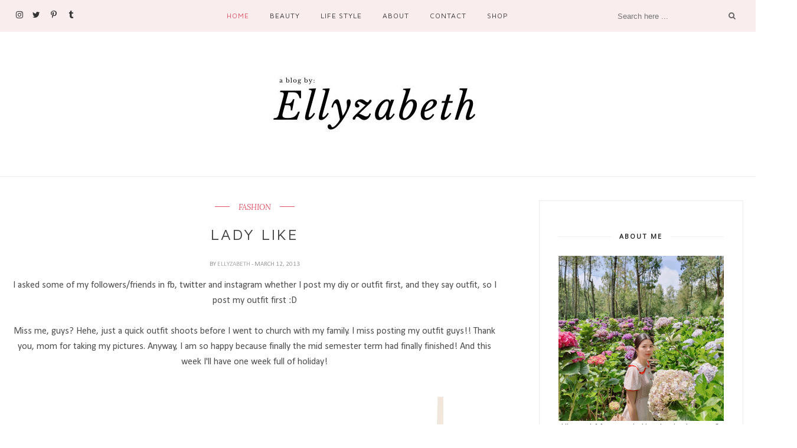

--- FILE ---
content_type: text/html; charset=UTF-8
request_url: https://www.lisaandherworld.com/b/stats?style=BLACK_TRANSPARENT&timeRange=ALL_TIME&token=APq4FmASJriTmkxI7bfmKydn0eOcCXP6OAQDoq_oyhZbvvOZ-2WUobG1jDw1a4v85Xa8A3LQkWqrfkQq1GIln-tKZuKYZcZYkg
body_size: -34
content:
{"total":3665577,"sparklineOptions":{"backgroundColor":{"fillOpacity":0.1,"fill":"#000000"},"series":[{"areaOpacity":0.3,"color":"#202020"}]},"sparklineData":[[0,61],[1,48],[2,99],[3,30],[4,96],[5,67],[6,35],[7,34],[8,33],[9,31],[10,25],[11,21],[12,22],[13,23],[14,21],[15,24],[16,27],[17,44],[18,25],[19,31],[20,25],[21,20],[22,28],[23,34],[24,31],[25,24],[26,20],[27,25],[28,17],[29,8]],"nextTickMs":225000}

--- FILE ---
content_type: text/javascript; charset=UTF-8
request_url: https://www.lisaandherworld.com/feeds/posts/default/-/FASHION?alt=json-in-script&callback=related_results_labels_thumbs&max-results=6
body_size: 18232
content:
// API callback
related_results_labels_thumbs({"version":"1.0","encoding":"UTF-8","feed":{"xmlns":"http://www.w3.org/2005/Atom","xmlns$openSearch":"http://a9.com/-/spec/opensearchrss/1.0/","xmlns$blogger":"http://schemas.google.com/blogger/2008","xmlns$georss":"http://www.georss.org/georss","xmlns$gd":"http://schemas.google.com/g/2005","xmlns$thr":"http://purl.org/syndication/thread/1.0","id":{"$t":"tag:blogger.com,1999:blog-7996254873288601202"},"updated":{"$t":"2025-12-01T16:53:16.202+07:00"},"category":[{"term":"BEAUTY"},{"term":"FASHION"},{"term":"OUTFIT POST"},{"term":"REVIEW"},{"term":"SKINCARE"},{"term":"THOUGHTS"},{"term":"OWN LIFE"},{"term":"SONGS-VIDEOS-LYRICS"},{"term":"SPONSOR"},{"term":"SERUM"},{"term":"EVENTS"},{"term":"TONER"},{"term":"PR"},{"term":"PRESS"},{"term":"BEST-BUY"},{"term":"MOISTURIZER"},{"term":"PHOTOGRAPHY"},{"term":"HAUL"},{"term":"VACATION STYLE"},{"term":"VACATION"},{"term":"FRIENDS AND ME"},{"term":"SEE THEM"},{"term":"Sponsored"},{"term":"EAST EUROPE"},{"term":"GIVEAWAY"},{"term":"OASAP"},{"term":"SNP"},{"term":"ROMWE"},{"term":"sheet mask"},{"term":"COLLABORATION"},{"term":"FACE WASH"},{"term":"BODY CARE"},{"term":"PHOTOSHOOT"},{"term":"Face Oil"},{"term":"GRAZIE DIO SHOP"},{"term":"HAIR CARE"},{"term":"STYLE TREND"},{"term":"SUNSCREEN"},{"term":"TUTORIAL"},{"term":"WHITELAB"},{"term":"clay mask"},{"term":"AZARINE"},{"term":"DIY"},{"term":"EXTICA"},{"term":"EXTICA INDONESIA"},{"term":"INNISFREE"},{"term":"SNEAK PEEK"},{"term":"Sleeping Mask"},{"term":"THE FACE SHOP"},{"term":"XIAMEN"},{"term":"brand lokal"},{"term":"BHUMI"},{"term":"BLUSH ON LOKAL BAGUS"},{"term":"Body Lotion"},{"term":"EFOXCITY"},{"term":"FACE MIST"},{"term":"FOOD"},{"term":"INDONESIA"},{"term":"LIPSTICK"},{"term":"LOOKDELOOP SHOP"},{"term":"MAKE-UP"},{"term":"MASKER"},{"term":"Makeup"},{"term":"Natur Miracle"},{"term":"PALETTE"},{"term":"SOUTH KOREA"},{"term":"produk lokal"},{"term":"review masker snp"},{"term":"Avoskin"},{"term":"BASE"},{"term":"BB Cushion"},{"term":"BEDAK LOKAL"},{"term":"Bakuchiol"},{"term":"CHAIZA"},{"term":"CHEMICAL SUNSCREEN"},{"term":"DEAR ME BEAUTY"},{"term":"ESSENCE"},{"term":"EXFOLIATING TONER"},{"term":"FACE SHOP LIP TINT"},{"term":"FACE SHOP X DISNEY WATERY TINT"},{"term":"FACESHOP X DISNEY LIP TINT"},{"term":"FACIAL WASH"},{"term":"GEL MASK"},{"term":"Harlette Beauty"},{"term":"INFO"},{"term":"INKTUDE ROSE"},{"term":"KOSE"},{"term":"LANEIGE"},{"term":"LANEIGE BB CUSHION"},{"term":"LANEIGE WHITENING BB CUSHION"},{"term":"LIP TINT"},{"term":"LIP TINT KOREA"},{"term":"LIPSTIK LOKAL"},{"term":"LOOKE COSMETICS"},{"term":"LOTION"},{"term":"LUCKY CHOUETTE"},{"term":"MAKEOVER INDONESIA REVIEW"},{"term":"MY BEAUTY DIARY"},{"term":"NATURE REPUBLIC"},{"term":"Natur Beauty"},{"term":"ORANGE CANDY"},{"term":"PERI'S INK VELVET"},{"term":"PERIPERA"},{"term":"PERIPERA INK VELVET"},{"term":"PERSUNMALL"},{"term":"READER ART"},{"term":"RED CHERRY"},{"term":"RETINOL"},{"term":"REVIEW LIP TINT FACE SHOP"},{"term":"REVIEW LIP TINT PERIPERA"},{"term":"REVIEW MAKEUP"},{"term":"Review hadalabo toner bahasa indonesia"},{"term":"SACS ET CHAUSSURES"},{"term":"SHEIN"},{"term":"SHISEIDO"},{"term":"SINGAPORE"},{"term":"SOFTLENS"},{"term":"SOOTHING GEL"},{"term":"Shampoo"},{"term":"Sociolla"},{"term":"TEACUPCASTLE"},{"term":"V10 PLUS"},{"term":"WEST EUROPE"},{"term":"WHITE STORY"},{"term":"Your Skin Bae"},{"term":"contact lens"},{"term":"hadalabo gokujyun lotion"},{"term":"maska"},{"term":"masker korea"},{"term":"review freshkon daily"},{"term":"review sheet mask indonesia"},{"term":"review sheet mask mediheal"},{"term":"review snp sheet mask"},{"term":"review softlens bagus"},{"term":"snp sheet mask review indonesia"},{"term":"soflens daily"},{"term":"softlens harian"},{"term":"softlens harian berwarna"},{"term":"softlens natural"},{"term":"softlens sekali buang"},{"term":"softlens sekali pakai"},{"term":"#dirumahaja"},{"term":"ACNE SERUM"},{"term":"AIRNDERM"},{"term":"AMPOULE"},{"term":"AUPIE"},{"term":"Aqua Reflections"},{"term":"Aromatica"},{"term":"BALI"},{"term":"BANDUNG"},{"term":"BANILA CO"},{"term":"BANILA CO CLEAN IT ZERO"},{"term":"BASICSKINCARE"},{"term":"BEATRICE QUARTERS"},{"term":"BEAU-SHOP"},{"term":"BEAUTY GLAZED"},{"term":"BEDAK BLP BEAUTY"},{"term":"BEDAK PIXY"},{"term":"BELI LIPSTICK CATRICE"},{"term":"BENEATH!"},{"term":"BEST KOREAN MASK"},{"term":"BEST SHEET MASK"},{"term":"BEST TAIWAN MASK"},{"term":"BIOBEAUTYLAB"},{"term":"BLP BEAUTY"},{"term":"BLP BEAUTY FACE GLOW"},{"term":"BLP BEAUTY FACE POWDER REVIEW"},{"term":"BLP BEAUTY LOOSE POWDER REVIEW"},{"term":"BLP BEAUTY POWDER REVIEW"},{"term":"BODY OIL"},{"term":"BODY SUNSCREEN"},{"term":"BONVIE"},{"term":"BOOSTER"},{"term":"BOTANITY"},{"term":"BOTANITY FLAVON BOOSTER"},{"term":"BOTANITY FLAVON SERUM INGREDIENTS"},{"term":"BOTANITY FLAVON SERUM REVIEW"},{"term":"BRIGHTENING SERUM"},{"term":"Beauty Patch"},{"term":"Blush"},{"term":"Brun Brun Cleanser"},{"term":"Brun Brun Lip Cheek Eye Cream"},{"term":"Brun Brun Mosturizer"},{"term":"Brun Brun Peel Off Mask"},{"term":"CARA MERAPIKAN EYESHADOW YANG RUSAK"},{"term":"CATRICE LIPSTICK BERRY BRADSHAW"},{"term":"CATRICE LIPSTICK MAROON"},{"term":"CATRICE SUN GLOW MATT BRONZER"},{"term":"CATRICE ULTIMATE COLOUR LIPSTICK"},{"term":"CHARLOTTE KAY"},{"term":"CLAY BOTANICALS"},{"term":"CLEANSING BALM"},{"term":"CLEANSING OIL"},{"term":"CLINELLE"},{"term":"CLIO"},{"term":"CLIO LIPNICURE GLASS"},{"term":"COLOURPOP EYESHADOW INDONESIA"},{"term":"COLOURPOP EYESHADOW REVIEW BAHASA"},{"term":"COLOURPOP SEQUIN REVIEW"},{"term":"COLOURPOP SUPER SHOCK SHADOW INDONESIA"},{"term":"CONDITIONER"},{"term":"COVID-19"},{"term":"CREAM"},{"term":"Chestnut"},{"term":"Confitty"},{"term":"Corona Indonesia"},{"term":"Covid-19 Indonesia"},{"term":"DATGLOWSKIN"},{"term":"DEAR BURGER"},{"term":"DEAR GUMMY"},{"term":"DEAR ME BEAUTY LIP COAT"},{"term":"DEAR ME BEAUTY X YUPI REVIEW"},{"term":"DEAR ME BEAUTY YUPI EDITION"},{"term":"DEAR ME MELTAWAY BALM"},{"term":"DEAR ME X YUPI"},{"term":"DEAR ME X YUPI REVIEW"},{"term":"DERMALUZ"},{"term":"DEWPRE"},{"term":"DINODIRECT"},{"term":"DRESSALE"},{"term":"DRESSWE"},{"term":"Dry Skin"},{"term":"EBRIGHT SKIN"},{"term":"ELEGLANZE"},{"term":"ELSHESKIN"},{"term":"ENDOSKIN"},{"term":"ENGLISH REVIEW"},{"term":"ETUDE HOUSE"},{"term":"ETUDE HOUSE BLOOMING CHIFFON"},{"term":"ETUDE HOUSE BLOOMING LIPS TALK CHIFFON"},{"term":"ETUDE HOUSE CHIFFON BE 109"},{"term":"ETUDE HOUSE LIPSTICK"},{"term":"EXFOLIATING SERUM"},{"term":"EYE CREAM"},{"term":"EYE CREAM KOREA"},{"term":"EYE SERUM"},{"term":"EYESHADOW"},{"term":"Emina Creamatte"},{"term":"Eye Cheek You Pot"},{"term":"FIRST CLEANSER"},{"term":"FRUITLAB"},{"term":"Face Mask"},{"term":"GLOWMY"},{"term":"Ginseng Root"},{"term":"HAIR BALM"},{"term":"HAIR MASK"},{"term":"HAIR MASK. HAIR SERUM"},{"term":"HANASUI"},{"term":"HAND CREAM"},{"term":"HAND CREAM DRUGSTORE"},{"term":"HONEST REVIEW MAKEOVER LIPSTICK"},{"term":"HOW TO FIX YOUR BROKEN EYESHADOW"},{"term":"HYDRATING TONER"},{"term":"Hada Labo Gokujyun Lotion"},{"term":"Hadalabo Gokujyun Premium"},{"term":"Hadalabo Gokujyun Premium Review"},{"term":"Hair Tonic"},{"term":"I TRUST NATURE"},{"term":"IMPLORA"},{"term":"INEZ EYESHADOW"},{"term":"INEZ EYESHADOW REVIEW"},{"term":"INEZ EYESHADOW VENICE"},{"term":"INNERTRUE"},{"term":"INNISFREE BLACK TEA MASK REVIEW"},{"term":"INNISFREE INDONESIA REVIEW"},{"term":"INNISFREE MASK REVIEW"},{"term":"INNISFREE WASH OFF MASK REVIEW"},{"term":"INSTAGRAM"},{"term":"ITSMYBASE"},{"term":"Indoganic"},{"term":"J.F Lazartigue Indonesia"},{"term":"JAPAN"},{"term":"JAPANESE SHEET MASK"},{"term":"JCAT BAKED EYESHADOW"},{"term":"JCAT BAKED SHADOW"},{"term":"JCAT BEAUTY"},{"term":"JCAT EYESHADOW"},{"term":"JIGLYS"},{"term":"JOSELIN"},{"term":"KINDY GLOW"},{"term":"KLEVERU"},{"term":"KOREAN LIP PRODUCTS"},{"term":"KOREAN LIP TINT"},{"term":"KRIM MATA"},{"term":"LAINEGE  BB CUSHION BAGUS GAK"},{"term":"LANEIGE FINISHING PACT INDONESIA"},{"term":"LANEIGE FINISHING PACT REVIEW"},{"term":"LANEIGE REVIEW"},{"term":"LANEIGE WATER SUPREME FINISHING PACT REVIEW"},{"term":"LANEIGE X LUCKY CHOUETTE"},{"term":"LIBERTINE"},{"term":"LIGHT BEIGE"},{"term":"LIP GLOSS INDONESIA"},{"term":"LIPNICURE"},{"term":"LIPSTICK CATRICE BAGUS GAK"},{"term":"LOVE HATE"},{"term":"LUCRIME TWO WAY CAKE"},{"term":"LUXCRIME"},{"term":"LUXCRIME TWC"},{"term":"Langsre"},{"term":"Lifestyle"},{"term":"Lip Balm"},{"term":"Lip Care"},{"term":"MAKE OVER"},{"term":"MAKE OVER INTENSE MATTE LIP CREAM REVIEW"},{"term":"MAKEOVER"},{"term":"MAKEOVER BABY BOMBSHELL"},{"term":"MAKEOVER COSMOPOLITAN REVIEW"},{"term":"MAKEOVER LIBERTINE REVIEW"},{"term":"MAKEOVER LIP CREAM REVIEW"},{"term":"MAKEOVER LIP CREAM YANG BAGUS"},{"term":"MAKEOVER LIPCREAM"},{"term":"MAKEOVER POMPOUS REVIEW"},{"term":"MAKEOVER REVIEW INDONESIA"},{"term":"MAKOVER INTENSE MATTE LIP CREAM"},{"term":"MARVEL"},{"term":"MASIL INDONESIA"},{"term":"MASK"},{"term":"MASKER INNISFREE"},{"term":"MASKER KERTAS YANG BAGUS"},{"term":"MASKER KOREA MASKER JEPANG"},{"term":"MASKER TAIWAN"},{"term":"MATTE"},{"term":"MAXNINA.COM"},{"term":"MEDIUM BEIGE"},{"term":"MEET UP"},{"term":"MIA GLANSIE"},{"term":"MISSHA"},{"term":"MIZZU BLUSH ME UP REVIEW"},{"term":"MIZZU BLUSH ON REVIEW"},{"term":"MIZZU BLUSH REVIEW"},{"term":"MIZZU COSMETICS BLUSH"},{"term":"MLBB"},{"term":"Makeup Remover"},{"term":"Marine Collagen"},{"term":"Mashami Shouko"},{"term":"MkN UI"},{"term":"MkN Undip"},{"term":"MoRR"},{"term":"NADFASKIN"},{"term":"NATUR"},{"term":"NATURAHUE"},{"term":"NIACINAMIDE"},{"term":"NUMA SKIN"},{"term":"Natur Skincare"},{"term":"OMNISKIN"},{"term":"Oatmilk"},{"term":"PAINLESS PEEL OFF MASK"},{"term":"PEELING GEL"},{"term":"PEELING GEL BAGUS"},{"term":"PEELING GEL INDONESIA"},{"term":"PENSIL ALIS FANBO"},{"term":"PENSIL ALIS HITAM"},{"term":"PENSIL ALIS HITAM NATURAL"},{"term":"PENSIL ALIS MURAH DAN BAGUS"},{"term":"PERIPERA INK VELVET REVIEW"},{"term":"PERSONALIZED SKINCARE"},{"term":"PIXY MAKE IT GLOW 101"},{"term":"PIXY MAKE IT GLOW POWDER"},{"term":"Pore Hero Beauty"},{"term":"Powder"},{"term":"REVIEW BAHASA INDONESIA"},{"term":"REVIEW BEDAK BLP BEAUTY"},{"term":"REVIEW BEDAK LANEIGE"},{"term":"REVIEW BEDAK LANEIGE INDONESIA"},{"term":"REVIEW BEDAK PIXY"},{"term":"REVIEW BEDAK PIXY MAKE IT GLOW"},{"term":"REVIEW BOTANITY FLAVON SERUM"},{"term":"REVIEW CATRICE INDONESIA"},{"term":"REVIEW HAND CREAM SNP"},{"term":"REVIEW KOREAN LIPSTICK"},{"term":"REVIEW MAKEOVER LIBERTINE"},{"term":"REVIEW PIXY MAKE IT GLOW"},{"term":"REVIEW PIXY SILKY POWDER"},{"term":"REVIEW SNP TONER"},{"term":"REVIEW SNP TRIPLE AQUA TONER"},{"term":"REVIEW SNP TRIPLE WATER AQUA SERUM"},{"term":"REVIEW TONER SNP"},{"term":"ROCEO"},{"term":"RREVIEW"},{"term":"Rosemary Scalp Scaling Shampoo"},{"term":"Rosé All Day"},{"term":"Rosé All Day Eye Cheek You Pot"},{"term":"SAMMYDRESS"},{"term":"SAMSUNG"},{"term":"SAMSUNG J5 2016 REVIEW"},{"term":"SARIAYU"},{"term":"SARIAYU EYESHADOW YANG BAGUS"},{"term":"SARIAYU YANG WEARABLE"},{"term":"SCARLET BLOOM"},{"term":"SERUM INDONESIA"},{"term":"SHEET MASKS INDONESIA"},{"term":"SHEET MASKS YANG BAGUS"},{"term":"SHINEE BEAUTY"},{"term":"SHINING NATURE PURITY"},{"term":"SHINY"},{"term":"SIMAK UI"},{"term":"SINCARE"},{"term":"SKIN CARE"},{"term":"SKINOIA"},{"term":"SKINTIFIC"},{"term":"SNP EYE CREAM"},{"term":"SNP HAND CREAM REVIEW"},{"term":"SNP HANS CREAM"},{"term":"SNP Prep peptaronic cream review"},{"term":"SNP Prep peptaronic serum review"},{"term":"SNP Prep peptaronic tone up cream review"},{"term":"SNP Prep peptaronic toner review"},{"term":"SNP Prep review"},{"term":"SNP SERUM"},{"term":"SNP UV Gel review"},{"term":"SNP peptaronic review"},{"term":"STUFFS"},{"term":"SWATCH DEAR ME BEAUTY X YUPI"},{"term":"Sampo"},{"term":"Sociolla x Aqua Reflections"},{"term":"Some By Mi"},{"term":"Somethinc"},{"term":"TAIWAN"},{"term":"TAVI"},{"term":"THAILAND"},{"term":"THE BATH BOX"},{"term":"TIFF BODY"},{"term":"TIFF BODY MODELING MASK"},{"term":"TIFF BODY REVIEW"},{"term":"TINKA"},{"term":"TIPS"},{"term":"TWC"},{"term":"Tonic"},{"term":"Two Way Cake"},{"term":"USKINLAB"},{"term":"Ujian Masuk UI"},{"term":"Universitas Indonesia"},{"term":"Unscented"},{"term":"VEGAN SKINCARE"},{"term":"VERY.CO.UK"},{"term":"VITAMIN C"},{"term":"WARDAH"},{"term":"WATER PEELING GEL"},{"term":"WATERMELON"},{"term":"WESTCARE"},{"term":"WFH"},{"term":"WHITESTORY"},{"term":"WISHLIST"},{"term":"Waterymelon"},{"term":"YOU NEED ME"},{"term":"ZALORA"},{"term":"aloe vera"},{"term":"beauty essentials 2017"},{"term":"best seller"},{"term":"biore uv aqua"},{"term":"biore uv aqua gel"},{"term":"biore uv aqua rich"},{"term":"blush on emina"},{"term":"blush on murah dan bagus"},{"term":"brand lokal lipstick"},{"term":"bunga kering"},{"term":"cara membuat masker kain 3 lapis"},{"term":"cara membuat tanaman kering"},{"term":"cara mengeringkan bunga"},{"term":"cara pakai innisfree capsule recipe pack"},{"term":"cat rambut bagus"},{"term":"cat rambut bebas ammonia"},{"term":"cat rambut tanpa bahan kimia"},{"term":"cat rambut tanpa peroxida"},{"term":"cat untuk rambut beruban"},{"term":"catrice dewy stick"},{"term":"catrice dewy wet stick harga"},{"term":"catrice dewy wetlook stick review indonesia"},{"term":"catrice dewy wetlook stick swatches"},{"term":"catrice wet stick"},{"term":"concealer"},{"term":"concealer wardah"},{"term":"concealer wardah terbaru 2020"},{"term":"cream blush lokal"},{"term":"diy dried flowers"},{"term":"dried flower"},{"term":"dry flowers"},{"term":"emina bittersweet review"},{"term":"emina cheeklit bittersweet"},{"term":"emina cheeklit blush"},{"term":"emina creamatte review"},{"term":"emina fuzzy wuzzy review"},{"term":"eyebrow pencil"},{"term":"face mist bagus lokal"},{"term":"focallure"},{"term":"focallure palette review"},{"term":"fuzzy wuzzy"},{"term":"green tea clay mask"},{"term":"hadalabo toner"},{"term":"holika holika eye metal glitter review"},{"term":"holika holika eye metal glitter review Indonesia"},{"term":"holika holika eye metal glitter swatches"},{"term":"holika holika eyeshadow"},{"term":"holika holika glitter eyeshadow"},{"term":"innisfree capsule recipe pack female daily"},{"term":"innisfree capsule recipe pack rice review indonesiam"},{"term":"innisfree capsule recipe pack wash off pack"},{"term":"innisfree eyeshadow my palette swatches"},{"term":"innisfree eyeshadow palette"},{"term":"innisfree my eyeshadow glitter"},{"term":"innisfree my palette eyeshadow review"},{"term":"innisfree my real squeeze mask aloe"},{"term":"innisfree sheet mask aloe"},{"term":"innisfree twinkle glitter"},{"term":"kaie beauty Instagram"},{"term":"kaie beauty lip mousse"},{"term":"kaie beauty lip mousse review"},{"term":"kaie beauty lively"},{"term":"kaie beauty review"},{"term":"kaie beauty swatch"},{"term":"kaie beauty swatches"},{"term":"kaie lip gloss review"},{"term":"kulit kering"},{"term":"laneige hydro essence review"},{"term":"laneige indonesia"},{"term":"laneige water bank hydro essence review Indonesia"},{"term":"laneige waterbank essence ex"},{"term":"lip crayon lokal"},{"term":"lip crayon rollover reaction"},{"term":"lip cream"},{"term":"lip cream matte untuk remaja"},{"term":"lip cream murah dan bagus"},{"term":"lip cream untuk remaja"},{"term":"lipstick brun brun"},{"term":"lipstick untuk remaja"},{"term":"localbrand indonesia"},{"term":"mahana"},{"term":"makeup bag indonesia"},{"term":"maska eye patch review"},{"term":"maska hydrogel eye patch"},{"term":"maska lab hydrogel eyepatch"},{"term":"maska lab review"},{"term":"maska review"},{"term":"masker bedah"},{"term":"masker kain"},{"term":"masker kain 3 lapis"},{"term":"masker kain dengan filter tisu"},{"term":"masker mediheal"},{"term":"masker mediheal nmf"},{"term":"mediheal nmf mask"},{"term":"mendaftar Magister Kenotariatan UI"},{"term":"mendaftar Magister Kenotariatan UNDIP"},{"term":"pascasarjana UNDIP"},{"term":"pelembab brun brun"},{"term":"pengalaman daftar S2 UI"},{"term":"pengalaman daftar S2 UNDIP"},{"term":"pengalaman masuk UI"},{"term":"pengalaman masuk UNDIP"},{"term":"pengalaman s2 notariat ui"},{"term":"pensil alis"},{"term":"peripera eyebrow pencil review"},{"term":"peripera eyebrow review"},{"term":"peripera speedy eyebrow auto pencil review"},{"term":"peripera speedy eyebrow review"},{"term":"peripera speedy eyebrown pencil"},{"term":"physical distancing"},{"term":"pressed flower"},{"term":"primer bagus lokal"},{"term":"primer base bagus untuk make up"},{"term":"priming water lokal yang bagus"},{"term":"rekomendasi kegiatan di rumah"},{"term":"rekomendasi sheet mask drugstore"},{"term":"review SNP serum"},{"term":"review blush on emina"},{"term":"review catrice dewy stick indonesia"},{"term":"review emina cheeklit blush"},{"term":"review focallure palette"},{"term":"review laneige indonesia"},{"term":"review maska lab"},{"term":"review masker"},{"term":"review masker innisfree"},{"term":"review pensil alis peripera"},{"term":"review serum SNP"},{"term":"review serum botanity"},{"term":"review sheet mask SNP"},{"term":"review sheet mask ariul"},{"term":"review sheet mask innisfree"},{"term":"review sheet mask korea"},{"term":"review snp black pearl"},{"term":"review sun screen SNP"},{"term":"review sun screen korea"},{"term":"review sunblock SNP"},{"term":"review sunscreen SNP"},{"term":"review water bank hydro essence"},{"term":"rollover reaction kahlo"},{"term":"s2 notaris UI"},{"term":"s2 notaris UNDIP"},{"term":"sabun brun brun"},{"term":"sheet mask drugstore indonesia"},{"term":"sheet mask review indonesia"},{"term":"sheet mask snp review"},{"term":"sheet mask terbaik 2018"},{"term":"sheet mask yang bagus"},{"term":"simak UI pascasarjana"},{"term":"skin1004"},{"term":"skin1004 madagascar centella asiatica review"},{"term":"snp bird's nest aqua ampoule mask"},{"term":"snp bird’s nest ampoule mask review Indonesia"},{"term":"snp bird’s nest mask"},{"term":"snp black pearl ampoule mask review Indonesia"},{"term":"snp black pearl mask review indonesia"},{"term":"snp jade soothing ampoule mask review Indonesia"},{"term":"snp jade soothing mask review indonesia"},{"term":"snp sheet mask review"},{"term":"snp uv perfect review"},{"term":"social distancing"},{"term":"studio tropik"},{"term":"swatches"},{"term":"tanaman kering"},{"term":"teddy clubs"},{"term":"toner yang bagus untuk kulit kering"},{"term":"ujian masuk UNDIP"},{"term":"vs laneige water bank essence ex"},{"term":"vs water bank moisture essence"},{"term":"wajah kering"},{"term":"wajib pakai masker kain"},{"term":"wardah concealer review"},{"term":"wardah lightening concealer light"},{"term":"water bank essence"},{"term":"what's in my makeup bag"},{"term":"what's in my makeup pouch"},{"term":"work from home"},{"term":"ysl lip tatouage review indonesia swatches"},{"term":"ysl tatouage couture 16"},{"term":"ysl tatouage couture review indonesia"},{"term":"ysl tatouage couture swatch"},{"term":"ysl tatouage couture swatches"}],"title":{"type":"text","$t":"E L L Y Z A B E T H - Indonesian Fashion \u0026amp; Beauty Blogger"},"subtitle":{"type":"html","$t":""},"link":[{"rel":"http://schemas.google.com/g/2005#feed","type":"application/atom+xml","href":"https:\/\/www.lisaandherworld.com\/feeds\/posts\/default"},{"rel":"self","type":"application/atom+xml","href":"https:\/\/www.blogger.com\/feeds\/7996254873288601202\/posts\/default\/-\/FASHION?alt=json-in-script\u0026max-results=6"},{"rel":"alternate","type":"text/html","href":"https:\/\/www.lisaandherworld.com\/search\/label\/FASHION"},{"rel":"hub","href":"http://pubsubhubbub.appspot.com/"},{"rel":"next","type":"application/atom+xml","href":"https:\/\/www.blogger.com\/feeds\/7996254873288601202\/posts\/default\/-\/FASHION\/-\/FASHION?alt=json-in-script\u0026start-index=7\u0026max-results=6"}],"author":[{"name":{"$t":"Ellyzabeth"},"uri":{"$t":"http:\/\/www.blogger.com\/profile\/16137645245134000728"},"email":{"$t":"noreply@blogger.com"},"gd$image":{"rel":"http://schemas.google.com/g/2005#thumbnail","width":"32","height":"32","src":"\/\/blogger.googleusercontent.com\/img\/b\/R29vZ2xl\/AVvXsEhroxnaRYdyql8PT2-1H9Gt51xPcwvNV0-7xmPxOKFoHPJOtXqYXLio1HI_4xw16x-UXAFknSbNP9gJxGs7U_JrOEUPNDUfMWV2hU3Jji4tiWfkjxULmXjHr-NSGAI-sA\/s220\/1_gua+2.JPG"}}],"generator":{"version":"7.00","uri":"http://www.blogger.com","$t":"Blogger"},"openSearch$totalResults":{"$t":"139"},"openSearch$startIndex":{"$t":"1"},"openSearch$itemsPerPage":{"$t":"6"},"entry":[{"id":{"$t":"tag:blogger.com,1999:blog-7996254873288601202.post-176665320416927497"},"published":{"$t":"2017-10-03T20:02:00.000+07:00"},"updated":{"$t":"2017-10-03T20:02:38.743+07:00"},"category":[{"scheme":"http://www.blogger.com/atom/ns#","term":"FASHION"},{"scheme":"http://www.blogger.com/atom/ns#","term":"OUTFIT POST"}],"title":{"type":"text","$t":"STYLE TREND #006 - CAMI OVER THE TOP"},"content":{"type":"html","$t":"\u003Cdiv class=\"separator\" style=\"clear: both; text-align: center;\"\u003E\n\u003Ca href=\"https:\/\/blogger.googleusercontent.com\/img\/b\/R29vZ2xl\/AVvXsEj0gyFRpluYcZNQKnEwfVyoRGo2rX0y2T1lH3Q-t7MR4yY3sQlPAVOo1mfyxglQ_vSkn9m_S6BOE98jaK6CPAaU1ZvfXX6YDXEmncl1-Qjt_pTMFazc9DozrIcnL3HDrWo6W7BolobaenM\/s1600\/2017-08-10+10.15.05+2.jpg\" imageanchor=\"1\" style=\"margin-left: 1em; margin-right: 1em;\"\u003E\u003Cimg border=\"0\" data-original-height=\"480\" data-original-width=\"720\" src=\"https:\/\/blogger.googleusercontent.com\/img\/b\/R29vZ2xl\/AVvXsEj0gyFRpluYcZNQKnEwfVyoRGo2rX0y2T1lH3Q-t7MR4yY3sQlPAVOo1mfyxglQ_vSkn9m_S6BOE98jaK6CPAaU1ZvfXX6YDXEmncl1-Qjt_pTMFazc9DozrIcnL3HDrWo6W7BolobaenM\/s1600\/2017-08-10+10.15.05+2.jpg\" \/\u003E\u003C\/a\u003E\u003C\/div\u003E\n\u003Cdiv class=\"separator\" style=\"clear: both; text-align: center;\"\u003E\n\u003Ca href=\"https:\/\/blogger.googleusercontent.com\/img\/b\/R29vZ2xl\/AVvXsEhTTapM-HcbosrYvpNrrkF3EDXpBG6oowX5UVvso-biKFlwW8vjq5j3xYyR-j7_YTvEEKvipjaTtmOFGwPmyvo3A8QZU70r_-7FJrk1o4EEnwdaSjkH58TOplZUYfXSHzQI9D-q2tzkV3s\/s1600\/cats_2.jpg\" imageanchor=\"1\" style=\"clear: left; float: left; margin-bottom: 1em; margin-right: 1em;\"\u003E\u003Cimg border=\"0\" data-original-height=\"480\" data-original-width=\"720\" src=\"https:\/\/blogger.googleusercontent.com\/img\/b\/R29vZ2xl\/AVvXsEhTTapM-HcbosrYvpNrrkF3EDXpBG6oowX5UVvso-biKFlwW8vjq5j3xYyR-j7_YTvEEKvipjaTtmOFGwPmyvo3A8QZU70r_-7FJrk1o4EEnwdaSjkH58TOplZUYfXSHzQI9D-q2tzkV3s\/s1600\/cats_2.jpg\" \/\u003E\u003C\/a\u003E\u003C\/div\u003E\n\u003Cdiv class=\"separator\" style=\"clear: both; text-align: center;\"\u003E\n\u003Ca href=\"https:\/\/blogger.googleusercontent.com\/img\/b\/R29vZ2xl\/AVvXsEgSWxhcdc0sQjQEEh25aWZUnnUtAgQPBNPoCoeupjWkXt7Q-cX46VDbeYybdDYqI491HO2WxvXGjl_FcKT4jq-gvnkinM5Wv8ZTimbQsu3Tp3rMlDViOYdTcTaKXb46MyqLUl2VyUBKCDQ\/s1600\/2017-08-10+11.10.26+2_new.jpg\" imageanchor=\"1\" style=\"margin-left: 1em; margin-right: 1em;\"\u003E\u003Cimg border=\"0\" data-original-height=\"925\" data-original-width=\"947\" src=\"https:\/\/blogger.googleusercontent.com\/img\/b\/R29vZ2xl\/AVvXsEgSWxhcdc0sQjQEEh25aWZUnnUtAgQPBNPoCoeupjWkXt7Q-cX46VDbeYybdDYqI491HO2WxvXGjl_FcKT4jq-gvnkinM5Wv8ZTimbQsu3Tp3rMlDViOYdTcTaKXb46MyqLUl2VyUBKCDQ\/s1600\/2017-08-10+11.10.26+2_new.jpg\" \/\u003E\u003C\/a\u003E\u003C\/div\u003E\n\u003Cdiv class=\"separator\" style=\"clear: both; text-align: center;\"\u003E\n\u003C\/div\u003E\n\u003Cdiv class=\"separator\" style=\"clear: both; text-align: center;\"\u003E\n\u003C\/div\u003E\n\u003Cdiv class=\"separator\" style=\"clear: both; text-align: center;\"\u003E\n\u003C\/div\u003E\n\u003Cdiv class=\"separator\" style=\"clear: both; text-align: center;\"\u003E\n\u003C\/div\u003E\n\u003Cdiv class=\"separator\" style=\"clear: both; text-align: center;\"\u003E\n\u003C\/div\u003E\n\u003Cdiv class=\"separator\" style=\"clear: both; text-align: center;\"\u003E\n\u003Cbr \/\u003E\u003C\/div\u003E\n\u003Cdiv class=\"separator\" style=\"clear: both; text-align: center;\"\u003E\n\u003Ca href=\"https:\/\/blogger.googleusercontent.com\/img\/b\/R29vZ2xl\/AVvXsEjx9UFK6ZHPymCSzW118kpN1F1xoo9brGSX6Lc02wTdH-QBZBo7c1iF78wDJXUdGx4scEjPFIEV-327cx4yoNoikAJKqAL_pi6FvXtoq7MTXMF6UoFDcFgysKBw6X08o7qFaPO1Ny4cZxE\/s1600\/2017-08-10+10.15.05+2c.jpg\" imageanchor=\"1\" style=\"margin-left: 1em; margin-right: 1em;\"\u003E\u003Cimg border=\"0\" data-original-height=\"480\" data-original-width=\"720\" src=\"https:\/\/blogger.googleusercontent.com\/img\/b\/R29vZ2xl\/AVvXsEjx9UFK6ZHPymCSzW118kpN1F1xoo9brGSX6Lc02wTdH-QBZBo7c1iF78wDJXUdGx4scEjPFIEV-327cx4yoNoikAJKqAL_pi6FvXtoq7MTXMF6UoFDcFgysKBw6X08o7qFaPO1Ny4cZxE\/s1600\/2017-08-10+10.15.05+2c.jpg\" \/\u003E\u003C\/a\u003E\u003C\/div\u003E\n\u003Cdiv class=\"separator\" style=\"clear: both; text-align: center;\"\u003E\n\u003Ca href=\"https:\/\/blogger.googleusercontent.com\/img\/b\/R29vZ2xl\/AVvXsEjevOG69VPqArKJwIr8MGGFuE4UX0LGBhen3taaQW1H7I9IMJqRvEB1Hmub9HuEuAPrXOay5ykMaicVFk-gdaqcfA_k-ipqlCDHZod9uQ63YBRWd7JUAMlQqA-Y-Ic81A8d7gMrNQqjf74\/s1600\/2017-08-10+10.28.49+2_tryy.jpg\" imageanchor=\"1\" style=\"margin-left: 1em; margin-right: 1em;\"\u003E\u003Cimg border=\"0\" data-original-height=\"949\" data-original-width=\"739\" src=\"https:\/\/blogger.googleusercontent.com\/img\/b\/R29vZ2xl\/AVvXsEjevOG69VPqArKJwIr8MGGFuE4UX0LGBhen3taaQW1H7I9IMJqRvEB1Hmub9HuEuAPrXOay5ykMaicVFk-gdaqcfA_k-ipqlCDHZod9uQ63YBRWd7JUAMlQqA-Y-Ic81A8d7gMrNQqjf74\/s1600\/2017-08-10+10.28.49+2_tryy.jpg\" \/\u003E\u003C\/a\u003E\u003C\/div\u003E\n\u003Cdiv style=\"text-align: justify;\"\u003E\n\u003Cb\u003EABOUT THE STYLE:\u003C\/b\u003E\u003C\/div\u003E\n\u003Cdiv style=\"text-align: justify;\"\u003E\nWearing cami over a shirt is really on trend right now. I managed to buy this top from a local brand called \u003Ci\u003Efive13label \u003C\/i\u003Eand the price is pretty affordable for a high quality shirt. I also love the detailing on my sleeves. The shoes were a huge trend back then, but now it is outdated.\u003C\/div\u003E\n\u003Cdiv style=\"text-align: justify;\"\u003E\n\u003Cbr \/\u003E\u003C\/div\u003E\n\u003Cdiv style=\"text-align: justify;\"\u003E\n\u003Cb\u003EBEHIND THE SCENES:\u003C\/b\u003E\u003C\/div\u003E\n\u003Cdiv style=\"text-align: justify;\"\u003E\nThese photos are pretty much a test on my new lens, 24mm f\/2.8. I bought a new pancake lens from Canon because I want to have a small fix lens that is kinda wide. I already have a 50mm f\/1.8 but I need another fix lens that is wider. These photos took place in IKEA, and this place is pretty much a mainstream place to take ootd photos. Special thanks to my boyfriend who was willing to take photos of me.\u003C\/div\u003E\n\u003Cdiv style=\"text-align: justify;\"\u003E\n\u003Cbr \/\u003E\u003C\/div\u003E\n\u003Cdiv style=\"text-align: justify;\"\u003E\n\u003Cb\u003ETHE STRUGGLE:\u003C\/b\u003E\u003C\/div\u003E\n\u003Cdiv style=\"text-align: justify;\"\u003E\nI was trying to be a fashion influencer in these photos, but the struggle was damn real.\u003C\/div\u003E\n\u003Cdiv style=\"text-align: justify;\"\u003E\n1. I bought a pretty big camera, and it's heavy and complicated to bring it. I brought a small bag so the camera wouldn't fit in.\u003C\/div\u003E\n\u003Cdiv style=\"text-align: justify;\"\u003E\n2. To find a good background, we must put a little bit sacrifice. It's hot outside, so we were sweating. The nicest background (the blue one) is near a smelly bin, so we must hold our breath.\u003C\/div\u003E\n\u003Cdiv style=\"text-align: justify;\"\u003E\n3. Luckily I got a boyfriend who is patiently took a lot photos of me. He's kinda annoyed because the smelly bin, though.\u003C\/div\u003E\n\u003Cdiv style=\"text-align: justify;\"\u003E\n4. The top I was wearing is in trend (as I stated above). I'm a little bit late for fashion trends though, so this style is already kinda outdated. I'm not that kind of person who will buy a trendy clothes immediately. I feel like buying trendy clothes is only a waste of money because it will not stay for a long period of time. But sometimes I will \u0026nbsp;buy the trendy clothes if I like it.\u003C\/div\u003E\n\u003Cdiv style=\"text-align: justify;\"\u003E\n5. I tried to pose and ignore people's stares. But I can't. I was stiff and awkward because people kept staring at me. Thank God my boyfriend was really patient when taking photos.\u003C\/div\u003E\n\u003Cdiv style=\"text-align: justify;\"\u003E\n6. So yeah.\u0026nbsp;\u003C\/div\u003E\n\u003Cdiv style=\"text-align: justify;\"\u003E\n\u003Cbr \/\u003E\u003C\/div\u003E\n\u003Cdiv style=\"text-align: justify;\"\u003E\n~ see you in another posts!\u003C\/div\u003E\n"},"link":[{"rel":"replies","type":"application/atom+xml","href":"https:\/\/www.lisaandherworld.com\/feeds\/176665320416927497\/comments\/default","title":"Post Comments"},{"rel":"replies","type":"text/html","href":"https:\/\/www.lisaandherworld.com\/2017\/10\/style-trend-006-cami-over-top.html#comment-form","title":"1 Comments"},{"rel":"edit","type":"application/atom+xml","href":"https:\/\/www.blogger.com\/feeds\/7996254873288601202\/posts\/default\/176665320416927497"},{"rel":"self","type":"application/atom+xml","href":"https:\/\/www.blogger.com\/feeds\/7996254873288601202\/posts\/default\/176665320416927497"},{"rel":"alternate","type":"text/html","href":"https:\/\/www.lisaandherworld.com\/2017\/10\/style-trend-006-cami-over-top.html","title":"STYLE TREND #006 - CAMI OVER THE TOP"}],"author":[{"name":{"$t":"Ellyzabeth"},"uri":{"$t":"http:\/\/www.blogger.com\/profile\/15187118776619080500"},"email":{"$t":"noreply@blogger.com"},"gd$image":{"rel":"http://schemas.google.com/g/2005#thumbnail","width":"32","height":"32","src":"\/\/blogger.googleusercontent.com\/img\/b\/R29vZ2xl\/AVvXsEj9r0O_g3qQDx9xgeayZ1pNeciJ6HjuQBKY-4m-ksCQhbopB0tm4zB7CIxBhbvCljhm9LoyGRZOgRVKOw4galu76BpF475WPneI3Pq09RGz6vxJCRwbiW4yNJMgR_Wvl8Y\/s113\/20180414171532_IMG_0293new.JPG"}}],"media$thumbnail":{"xmlns$media":"http://search.yahoo.com/mrss/","url":"https:\/\/blogger.googleusercontent.com\/img\/b\/R29vZ2xl\/AVvXsEj0gyFRpluYcZNQKnEwfVyoRGo2rX0y2T1lH3Q-t7MR4yY3sQlPAVOo1mfyxglQ_vSkn9m_S6BOE98jaK6CPAaU1ZvfXX6YDXEmncl1-Qjt_pTMFazc9DozrIcnL3HDrWo6W7BolobaenM\/s72-c\/2017-08-10+10.15.05+2.jpg","height":"72","width":"72"},"thr$total":{"$t":"1"}},{"id":{"$t":"tag:blogger.com,1999:blog-7996254873288601202.post-8966918947488333002"},"published":{"$t":"2017-06-17T22:57:00.001+07:00"},"updated":{"$t":"2017-06-17T23:11:32.001+07:00"},"category":[{"scheme":"http://www.blogger.com/atom/ns#","term":"FASHION"},{"scheme":"http://www.blogger.com/atom/ns#","term":"OUTFIT POST"},{"scheme":"http://www.blogger.com/atom/ns#","term":"SHEIN"},{"scheme":"http://www.blogger.com/atom/ns#","term":"STYLE TREND"}],"title":{"type":"text","$t":"STYLE TREND #005 - BALLOON SLEEVES"},"content":{"type":"html","$t":"\u003Cdiv class=\"separator\" style=\"clear: both; text-align: center;\"\u003E\n\u003Ca href=\"http:\/\/www.shein.com\/White-Flower-Embroidered-Lantern-Sleeve-Shirred-Hem-Blouse-p-343908-cat-1733.html?utm_source=lisaandherworld.blogspot.com\u0026amp;utm_medium=blogger\u0026amp;url_from=lisaandherworld\"\u003E\u003Cimg border=\"0\" data-original-height=\"1080\" data-original-width=\"720\" src=\"https:\/\/blogger.googleusercontent.com\/img\/b\/R29vZ2xl\/AVvXsEjj2_GSAMvhyk2qcBmvv0b2Su3l2Bk9gyCsNrW_MkC9BoebwvcGL4wXx2MFWxyVliiGvEddlic36HUB_TTSw4sFuki3XQDgL0nOJGU2OrgCG8cpkYvwz-rJ9V1sAvzKxehQ4P7l46diH54\/s1600\/2017-06-16+11.40.42+1.jpg\" \/\u003E\u003C\/a\u003E\u003C\/div\u003E\n\u003Cdiv style=\"text-align: center;\"\u003E\n\u003Ca href=\"http:\/\/www.shein.com\/White-Flower-Embroidered-Lantern-Sleeve-Shirred-Hem-Blouse-p-343908-cat-1733.html?utm_source=lisaandherworld.blogspot.com\u0026amp;utm_medium=blogger\u0026amp;url_from=lisaandherworld\"\u003ESHEIN Balloon Sleeves\u003C\/a\u003E Top - H\u0026amp;M High Waist Pants - Victoria Pointy Shoes - EVB Monochrome Bag\u003C\/div\u003E\n\u003Cdiv style=\"text-align: center;\"\u003E\n\u003Cbr \/\u003E\u003C\/div\u003E\n\u003Cdiv class=\"separator\" style=\"clear: both; text-align: center;\"\u003E\n\u003Ca href=\"http:\/\/www.shein.com\/White-Flower-Embroidered-Lantern-Sleeve-Shirred-Hem-Blouse-p-343908-cat-1733.html?utm_source=lisaandherworld.blogspot.com\u0026amp;utm_medium=blogger\u0026amp;url_from=lisaandherworld\"\u003E\u003Cimg border=\"0\" data-original-height=\"1080\" data-original-width=\"720\" src=\"https:\/\/blogger.googleusercontent.com\/img\/b\/R29vZ2xl\/AVvXsEib-750cDsxfUEhTMWkqTeQFnBouy_bnznz_WDbdFWcqSqLohCkO2BJTAG6y78naGg5BioOvclR3o0SL-BN2rtaS2RCxy2_VXo4LHxuuUnNpHgXYGHKmqSoZHCyyta8YUxMb4hfflEYC2Y\/s1600\/2017-06-16+11.38.48+1.jpg\" \/\u003E\u003C\/a\u003E\u003C\/div\u003E\n\u003Cdiv style=\"text-align: justify;\"\u003E\nHi guys, I'm back with another\u003Ci\u003E style trend\u003C\/i\u003E! This is probably the last post for this series, because I will be reviewing lots of beauty stuffs (stay tuned..) and won't be taking any outfit photos soon :) Anyway, I'm so grateful that I can finally post this entry on my blog. I was so busy studying for my exam and focusing more on my online shop, so I had no time to post anything on my blog. Sorry for being mia :(\u003C\/div\u003E\n\u003Cdiv style=\"text-align: justify;\"\u003E\n\u003Cbr \/\u003E\u003C\/div\u003E\n\u003Cdiv style=\"text-align: justify;\"\u003E\nBy the way, my beautiful top is from \u003Ca href=\"http:\/\/www.shein.com\/?utm_source=lisaandherworld.blogspot.com\u0026amp;utm_medium=blogger\u0026amp;url_from=lisaandherworld\"\u003ESHEIN.\u003C\/a\u003E\u0026nbsp;This top is really on trend because nowadays lots of retail brands like Zara, Stradivarius, Pull \u0026amp; Bear are producing so many kind of big sleeves top, whether it's like mine, or the other kinds. Plus, there's floral embroidery on my sleeves which makes my top look more feminime.\u003C\/div\u003E\n\u003Cdiv style=\"text-align: justify;\"\u003E\n\u003Cbr \/\u003E\u003C\/div\u003E\n\u003Cdiv class=\"separator\" style=\"clear: both; text-align: center;\"\u003E\n\u003Ca href=\"http:\/\/www.shein.com\/White-Flower-Embroidered-Lantern-Sleeve-Shirred-Hem-Blouse-p-343908-cat-1733.html?utm_source=lisaandherworld.blogspot.com\u0026amp;utm_medium=blogger\u0026amp;url_from=lisaandherworld\"\u003E\u003Cimg border=\"0\" data-original-height=\"480\" data-original-width=\"720\" src=\"https:\/\/blogger.googleusercontent.com\/img\/b\/R29vZ2xl\/AVvXsEg3DYnQqWCVyxDjPIbIPqYxg3G455BGtrv7sUYnrcE3D44u9sGxkGhxSZcbNoLqGF9Wk259V5ROFN45GixPMNse3VDvkwlMrAlOnbacdEvis69TMuVqGk_mGaJ8nkqJ17wVG6LXtlBClD8\/s1600\/2017-06-16+11.44.18+1.jpg\" \/\u003E\u003C\/a\u003E\u003C\/div\u003E\n\u003Cdiv style=\"text-align: justify;\"\u003E\nAt first, \u0026nbsp;when I saw this \u003Ca href=\"http:\/\/www.shein.com\/White-Flower-Embroidered-Lantern-Sleeve-Shirred-Hem-Blouse-p-343908-cat-1733.html?utm_source=lisaandherworld.blogspot.com\u0026amp;utm_medium=blogger\u0026amp;url_from=lisaandherworld\"\u003Etop\u003C\/a\u003E, I felt like this top is so unique! But I was kinda ashame to be honest, because this top has a baggy cutting that will make me look fat, so I wasn't confident. I asked my mom for opinion and she said that this top is so cool. So I immediately chose this top and I don't regret it at all! It is really trendy, elegant, feminime, yet I felt like an aristocrate when wearing this shirt.\u003C\/div\u003E\n\u003Cdiv style=\"text-align: justify;\"\u003E\n\u003Cbr \/\u003E\u003C\/div\u003E\n\u003Cdiv class=\"separator\" style=\"clear: both; text-align: center;\"\u003E\n\u003Ca href=\"http:\/\/www.shein.com\/White-Flower-Embroidered-Lantern-Sleeve-Shirred-Hem-Blouse-p-343908-cat-1733.html?utm_source=lisaandherworld.blogspot.com\u0026amp;utm_medium=blogger\u0026amp;url_from=lisaandherworld\"\u003E\u003Cimg border=\"0\" data-original-height=\"480\" data-original-width=\"720\" src=\"https:\/\/blogger.googleusercontent.com\/img\/b\/R29vZ2xl\/AVvXsEj0PvTp56d06s-upFG5jtjaae18EYCaR9IQvTvWkFvhTwc32VIbIJ9mqcOr3IbeLIg-AMBMM1Ct6EEGUsRkatrViYNTdtJO8rHV_noxoAOpuHXRyBYW16gTmXKT7kDFRSXPN0mK5a7D7ZY\/s1600\/2017-06-17+12.10.47+2.jpg\" \/\u003E\u003C\/a\u003E\u003C\/div\u003E\n\u003Cdiv style=\"text-align: justify;\"\u003E\n\u0026nbsp;I also am really satisfied with my background! I've been searching for a great background in front of my house and I always want to try to take photos in front of this leaf wall, but everytime I want to take photos there, it's always in bad timing, either the sun light is too bright or the wall is blocked by cars. Finally I got a perfect timing!\u003C\/div\u003E\n\u003Cdiv style=\"text-align: justify;\"\u003E\n\u003Cbr \/\u003E\u003C\/div\u003E\n\u003Cdiv class=\"separator\" style=\"clear: both; text-align: center;\"\u003E\n\u003Ca href=\"http:\/\/www.shein.com\/White-Flower-Embroidered-Lantern-Sleeve-Shirred-Hem-Blouse-p-343908-cat-1733.html?utm_source=lisaandherworld.blogspot.com\u0026amp;utm_medium=blogger\u0026amp;url_from=lisaandherworld\"\u003E\u003Cimg border=\"0\" data-original-height=\"1080\" data-original-width=\"720\" src=\"https:\/\/blogger.googleusercontent.com\/img\/b\/R29vZ2xl\/AVvXsEjmdrPtOk1srV3n_T_nnsqKeeyaBwVp4WKm1w7tt4zTpA8jQ0V6Ha3AT2VZmsPkl2Ez0uFuP_DkLeOila4R94QH71vWQ1x1govw6GXd_XZZ2_jM5szCjxVKG7R-xI7Jf_UI1jU-g_1FMzQ\/s1600\/2017-06-17+12.04.34+1.jpg\" \/\u003E\u003C\/a\u003E\u003C\/div\u003E\n\u003Cdiv style=\"text-align: justify;\"\u003E\n\u003C\/div\u003E\n\u003Cdiv style=\"text-align: center;\"\u003E\n\u003Cspan style=\"background-color: white; color: #181818; text-align: left;\"\u003E\u003Cspan style=\"font-family: inherit;\"\u003E\u003Ci\u003E“There is nothing more rare, nor more beautiful, than a woman being unapologetically herself; comfortable in her perfect imperfection. To me, that is the true essence of beauty.”\u0026nbsp;\u003C\/i\u003E\u003C\/span\u003E\u003C\/span\u003E\u003C\/div\u003E\n\u003Cspan style=\"background-color: white; color: #181818; text-align: left;\"\u003E\u003C\/span\u003E\u003Cbr \/\u003E\n\u003Cdiv style=\"text-align: center;\"\u003E\n\u003Cspan style=\"background-color: white; color: #181818; text-align: left;\"\u003E\u003Cspan style=\"font-family: inherit;\"\u003E\u003Ci\u003E―\u0026nbsp;\u003Ca class=\"authorOrTitle\" href=\"http:\/\/www.goodreads.com\/author\/show\/4491185.Steve_Maraboli\" style=\"color: #333333; font-weight: bold; text-decoration-line: none;\"\u003ESteve Maraboli\u003C\/a\u003E\u003C\/i\u003E\u003C\/span\u003E\u003C\/span\u003E\u003C\/div\u003E\n\u003Cspan style=\"background-color: white; color: #181818; text-align: left;\"\u003E\n\u003C\/span\u003E"},"link":[{"rel":"replies","type":"application/atom+xml","href":"https:\/\/www.lisaandherworld.com\/feeds\/8966918947488333002\/comments\/default","title":"Post Comments"},{"rel":"replies","type":"text/html","href":"https:\/\/www.lisaandherworld.com\/2017\/06\/style-trend-005-balloon-sleeves.html#comment-form","title":"8 Comments"},{"rel":"edit","type":"application/atom+xml","href":"https:\/\/www.blogger.com\/feeds\/7996254873288601202\/posts\/default\/8966918947488333002"},{"rel":"self","type":"application/atom+xml","href":"https:\/\/www.blogger.com\/feeds\/7996254873288601202\/posts\/default\/8966918947488333002"},{"rel":"alternate","type":"text/html","href":"https:\/\/www.lisaandherworld.com\/2017\/06\/style-trend-005-balloon-sleeves.html","title":"STYLE TREND #005 - BALLOON SLEEVES"}],"author":[{"name":{"$t":"Ellyzabeth"},"uri":{"$t":"http:\/\/www.blogger.com\/profile\/15187118776619080500"},"email":{"$t":"noreply@blogger.com"},"gd$image":{"rel":"http://schemas.google.com/g/2005#thumbnail","width":"32","height":"32","src":"\/\/blogger.googleusercontent.com\/img\/b\/R29vZ2xl\/AVvXsEj9r0O_g3qQDx9xgeayZ1pNeciJ6HjuQBKY-4m-ksCQhbopB0tm4zB7CIxBhbvCljhm9LoyGRZOgRVKOw4galu76BpF475WPneI3Pq09RGz6vxJCRwbiW4yNJMgR_Wvl8Y\/s113\/20180414171532_IMG_0293new.JPG"}}],"media$thumbnail":{"xmlns$media":"http://search.yahoo.com/mrss/","url":"https:\/\/blogger.googleusercontent.com\/img\/b\/R29vZ2xl\/AVvXsEjj2_GSAMvhyk2qcBmvv0b2Su3l2Bk9gyCsNrW_MkC9BoebwvcGL4wXx2MFWxyVliiGvEddlic36HUB_TTSw4sFuki3XQDgL0nOJGU2OrgCG8cpkYvwz-rJ9V1sAvzKxehQ4P7l46diH54\/s72-c\/2017-06-16+11.40.42+1.jpg","height":"72","width":"72"},"thr$total":{"$t":"8"}},{"id":{"$t":"tag:blogger.com,1999:blog-7996254873288601202.post-5340524323281625346"},"published":{"$t":"2017-06-01T11:50:00.000+07:00"},"updated":{"$t":"2017-06-01T11:57:02.060+07:00"},"category":[{"scheme":"http://www.blogger.com/atom/ns#","term":"FASHION"},{"scheme":"http://www.blogger.com/atom/ns#","term":"OUTFIT POST"},{"scheme":"http://www.blogger.com/atom/ns#","term":"STYLE TREND"}],"title":{"type":"text","$t":"STYLE TREND #004 - LITTLE BLACK DRESS"},"content":{"type":"html","$t":"\u003Cdiv class=\"separator\" style=\"clear: both; text-align: center;\"\u003E\n\u003Ca href=\"https:\/\/blogger.googleusercontent.com\/img\/b\/R29vZ2xl\/AVvXsEiP3BLBCU8BgAgHIYWqz8UUD2RzkFXAtXZbejPJfp56QXuqArJMqBXHh3q8mV1ZUQ3P6qyjYvqlhalllZj1V4ttcISM8d4_nCeLfyDwBlwtlTFfss-XJvFosHhs4E7VB2F-z4AKu_cwEYo\/s1600\/IMG_4691.jpg\" imageanchor=\"1\" style=\"margin-left: 1em; margin-right: 1em;\"\u003E\u003Cimg border=\"0\" data-original-height=\"1080\" data-original-width=\"720\" src=\"https:\/\/blogger.googleusercontent.com\/img\/b\/R29vZ2xl\/AVvXsEiP3BLBCU8BgAgHIYWqz8UUD2RzkFXAtXZbejPJfp56QXuqArJMqBXHh3q8mV1ZUQ3P6qyjYvqlhalllZj1V4ttcISM8d4_nCeLfyDwBlwtlTFfss-XJvFosHhs4E7VB2F-z4AKu_cwEYo\/s1600\/IMG_4691.jpg\" \/\u003E\u003C\/a\u003E\u003C\/div\u003E\n\u003Cdiv style=\"text-align: center;\"\u003E\nFASHION IT little black dress - COACH bag - CHARLES \u0026amp; KEITH sandals - OLIVIA BURTON gold watch\u003C\/div\u003E\n\u003Cdiv style=\"text-align: center;\"\u003E\n\u003Cbr \/\u003E\u003C\/div\u003E\n\u003Cdiv class=\"separator\" style=\"clear: both; text-align: center;\"\u003E\n\u003Ca href=\"https:\/\/blogger.googleusercontent.com\/img\/b\/R29vZ2xl\/AVvXsEgsKma-6P2XwJXwCd0FmBiQa63EhW_BJXqXsi-Zq9qkg6P48GaDPEyq4-nLing-jwlfZcP0tRJsGy7V1yuXDGs1c6ldm5JZL3K8iTJ59gKHydcJ1I5YlqnNIb_w9XDwJRz_WK3MfKEBONQ\/s1600\/IMG_4690.jpg\" imageanchor=\"1\" style=\"margin-left: 1em; margin-right: 1em;\"\u003E\u003Cimg border=\"0\" data-original-height=\"480\" data-original-width=\"720\" src=\"https:\/\/blogger.googleusercontent.com\/img\/b\/R29vZ2xl\/AVvXsEgsKma-6P2XwJXwCd0FmBiQa63EhW_BJXqXsi-Zq9qkg6P48GaDPEyq4-nLing-jwlfZcP0tRJsGy7V1yuXDGs1c6ldm5JZL3K8iTJ59gKHydcJ1I5YlqnNIb_w9XDwJRz_WK3MfKEBONQ\/s1600\/IMG_4690.jpg\" \/\u003E\u003C\/a\u003E\u003C\/div\u003E\n\u003Cdiv style=\"text-align: justify;\"\u003E\nHi guys, I'm back with another outfit post. Little black dress is not actually a style trend because this dress is an all time favorite and an ultimate clothing item for everybody. But I just wanna share to you about my outfit.\u003C\/div\u003E\n\u003Cdiv style=\"text-align: justify;\"\u003E\nI really love this dress because it really suits my body, and it's really comfortable to wear. It's made from cotton material, so it makes my outfit looks casual. Besides, it also has a very beautiful collar so my look isn't actually casual, but it makes the outfit looks more proper and modern.\u003C\/div\u003E\n\u003Cdiv style=\"text-align: justify;\"\u003E\n\u003Cbr \/\u003E\u003C\/div\u003E\n\u003Cdiv class=\"separator\" style=\"clear: both; text-align: center;\"\u003E\n\u003C\/div\u003E\n\u003Cdiv class=\"separator\" style=\"clear: both; text-align: center;\"\u003E\n\u003Ca href=\"https:\/\/blogger.googleusercontent.com\/img\/b\/R29vZ2xl\/AVvXsEj_eUYJT2ZqyCGn3aX3DntnL7fTdLh6vDM9zGm1xGeEVEn_t40RQK2msI8ex-sCaXkhBmDQ5IQyFBkYumagieF6xv3l07wsnwysyVVKQXsB8UgEHr8S6mXpd_Y8OETgaGbz1BpRBJcepvc\/s1600\/IMG_4689.jpg\" imageanchor=\"1\" style=\"margin-left: 1em; margin-right: 1em;\"\u003E\u003Cimg border=\"0\" data-original-height=\"480\" data-original-width=\"720\" src=\"https:\/\/blogger.googleusercontent.com\/img\/b\/R29vZ2xl\/AVvXsEj_eUYJT2ZqyCGn3aX3DntnL7fTdLh6vDM9zGm1xGeEVEn_t40RQK2msI8ex-sCaXkhBmDQ5IQyFBkYumagieF6xv3l07wsnwysyVVKQXsB8UgEHr8S6mXpd_Y8OETgaGbz1BpRBJcepvc\/s1600\/IMG_4689.jpg\" \/\u003E\u003C\/a\u003E\u003C\/div\u003E\n\u003Cdiv style=\"text-align: justify;\"\u003E\nLittle black dress is a staple piece that everybody should have, because there's a saying: 'when in doubt, wear a little black dress'. When you have no choice what to wear, you can definitely wear a little black dress. If it's too simple and plain, you can add accessories like pins, necklaces, chokers, and many more. Just mix and match the dress with your own style!\u003C\/div\u003E\n\u003Cdiv style=\"text-align: justify;\"\u003E\n\u003Cbr \/\u003E\u003C\/div\u003E\n\u003Cdiv style=\"text-align: justify;\"\u003E\np.s: If you are now searching for little black dress (like the picture below, for example), \u003Ca href=\"https:\/\/www.zalora.co.id\/lebaran\"\u003EZalora\u003C\/a\u003E\u0026nbsp;is now having a ramadhan sale on their website! Check it out!\u003Cbr \/\u003E\n\u003Cbr \/\u003E\u003C\/div\u003E\n\u003Cdiv style=\"text-align: justify;\"\u003E\np.s.s: Kalau kalian lagi cari little black dress kaya aku (kaya gambar di bawah, misalnya),\u0026nbsp;\u003Ca href=\"https:\/\/www.zalora.co.id\/lebaran\"\u003EZalora\u003C\/a\u003E\u0026nbsp;lagi adain sale ramadhan loh! Cek website mereka ya! Selain itu, untuk menyambut bulan suci Ramadhan, pasti pada mau hunting baju lebaran, kan? Coba cek \u003Ca href=\"https:\/\/www.zalora.co.id\/lebaran\/\"\u003Ekoleksi baju lebaran 2017\u003C\/a\u003E di Zalora, siapa tau ada yang cocok. Goodluck!\u003Cbr \/\u003E\n\u003Cbr \/\u003E\u003C\/div\u003E\n\u003Cdiv style=\"text-align: justify;\"\u003E\n\u003Cdiv class=\"separator\" style=\"clear: both; text-align: center;\"\u003E\n\u003Ca href=\"http:\/\/zalora.co.id\/women\"\u003E\u003Cimg border=\"0\" data-original-height=\"214\" data-original-width=\"721\" src=\"https:\/\/blogger.googleusercontent.com\/img\/b\/R29vZ2xl\/AVvXsEgL6gkuh_izcu4h4u4-aq4edMryFXmJazpTIgQ-j-87b3S2BEpQTppuxm2ihWqrKb6FYkxj5zFRWWowj8mznGLKdZCRWnW9CLjymGWWilN6fJbHoDfupMoIvulq8n-lkDl-IfMnc0wl-80\/s1600\/cats.jpg\" \/\u003E\u003C\/a\u003E\u003C\/div\u003E\n\u003C\/div\u003E\n"},"link":[{"rel":"replies","type":"application/atom+xml","href":"https:\/\/www.lisaandherworld.com\/feeds\/5340524323281625346\/comments\/default","title":"Post Comments"},{"rel":"replies","type":"text/html","href":"https:\/\/www.lisaandherworld.com\/2017\/06\/style-trend-004-little-black-dress.html#comment-form","title":"3 Comments"},{"rel":"edit","type":"application/atom+xml","href":"https:\/\/www.blogger.com\/feeds\/7996254873288601202\/posts\/default\/5340524323281625346"},{"rel":"self","type":"application/atom+xml","href":"https:\/\/www.blogger.com\/feeds\/7996254873288601202\/posts\/default\/5340524323281625346"},{"rel":"alternate","type":"text/html","href":"https:\/\/www.lisaandherworld.com\/2017\/06\/style-trend-004-little-black-dress.html","title":"STYLE TREND #004 - LITTLE BLACK DRESS"}],"author":[{"name":{"$t":"Ellyzabeth"},"uri":{"$t":"http:\/\/www.blogger.com\/profile\/15187118776619080500"},"email":{"$t":"noreply@blogger.com"},"gd$image":{"rel":"http://schemas.google.com/g/2005#thumbnail","width":"32","height":"32","src":"\/\/blogger.googleusercontent.com\/img\/b\/R29vZ2xl\/AVvXsEj9r0O_g3qQDx9xgeayZ1pNeciJ6HjuQBKY-4m-ksCQhbopB0tm4zB7CIxBhbvCljhm9LoyGRZOgRVKOw4galu76BpF475WPneI3Pq09RGz6vxJCRwbiW4yNJMgR_Wvl8Y\/s113\/20180414171532_IMG_0293new.JPG"}}],"media$thumbnail":{"xmlns$media":"http://search.yahoo.com/mrss/","url":"https:\/\/blogger.googleusercontent.com\/img\/b\/R29vZ2xl\/AVvXsEiP3BLBCU8BgAgHIYWqz8UUD2RzkFXAtXZbejPJfp56QXuqArJMqBXHh3q8mV1ZUQ3P6qyjYvqlhalllZj1V4ttcISM8d4_nCeLfyDwBlwtlTFfss-XJvFosHhs4E7VB2F-z4AKu_cwEYo\/s72-c\/IMG_4691.jpg","height":"72","width":"72"},"thr$total":{"$t":"3"}},{"id":{"$t":"tag:blogger.com,1999:blog-7996254873288601202.post-2024493278608568709"},"published":{"$t":"2017-05-27T12:07:00.001+07:00"},"updated":{"$t":"2017-05-27T13:02:58.427+07:00"},"category":[{"scheme":"http://www.blogger.com/atom/ns#","term":"FASHION"},{"scheme":"http://www.blogger.com/atom/ns#","term":"REVIEW"}],"title":{"type":"text","$t":"A Day With Prelo (Prelo App Review)"},"content":{"type":"html","$t":"\u003Cdiv style=\"margin-bottom: .0001pt; margin: 0cm; text-align: justify;\"\u003E\n\u003Cspan style=\"font-size: 13.5pt;\"\u003EHai guys, I'm back :) Kali ini aku gak\nakan membahas\u003Cspan class=\"apple-converted-space\"\u003E\u0026nbsp;\u003C\/span\u003E\u003Ci\u003Efashion\u003C\/i\u003E\u003Cspan class=\"apple-converted-space\"\u003E\u0026nbsp;\u003C\/span\u003Emaupun\u003Cspan class=\"apple-converted-space\"\u003E\u0026nbsp;\u003C\/span\u003E\u003Ci\u003Ebeauty\u003C\/i\u003E, tapi aku mau membahas\nsatu aplikasi yang baru-baru ini aku pakai, yaitu \u003Ca href=\"http:\/\/prelo.co.id\/\"\u003E\u003Ci\u003EPrelo.\u003C\/i\u003E\u003Co:p\u003E\u003C\/o:p\u003E\u003C\/a\u003E\u003C\/span\u003E\u003C\/div\u003E\n\u003Cdiv style=\"margin-bottom: .0001pt; margin: 0cm; text-align: justify;\"\u003E\n\u003Cbr \/\u003E\u003C\/div\u003E\n\u003Cdiv style=\"margin-bottom: .0001pt; margin: 0cm; text-align: justify;\"\u003E\n\u003Cspan style=\"font-size: 13.5pt;\"\u003ESebelumnya, pernah gak sih kalian punya\nbarang di rumah yang baru aja dibeli, atau sudah lama dibeli, tapi gak pernah\ndipakai dan dibiarin nganggur aja? Kalau pernah, kita sama. Aku punya beberapa\nbarang yang gak pernah aku pakai dengan berbagai alasan, misalnya, untuk\npakaian \/ aksesoris, aku gak mau pakai karena gak pede, atau karena pas beli\nkekecilan. Nah kalau udah gitu, rasanya sayang banget kan kalau barang-barang\ntersebut hanya menumpuk di rumah? Daripada menumpuk di rumah, lebih baik\ndiberikan ke orang lain atau kalau kalian mau menambah pundi-pundi, dijual lagi\nsaja!\u0026nbsp;\u003Co:p\u003E\u003C\/o:p\u003E\u003C\/span\u003E\u003C\/div\u003E\n\u003Cdiv style=\"margin-bottom: .0001pt; margin: 0cm; text-align: justify;\"\u003E\n\u003Cspan style=\"font-size: 13.5pt;\"\u003E\u003Cbr \/\u003E\u003C\/span\u003E\u003C\/div\u003E\n\u003Cdiv class=\"separator\" style=\"clear: both; text-align: center;\"\u003E\n\u003Ca href=\"https:\/\/blogger.googleusercontent.com\/img\/b\/R29vZ2xl\/AVvXsEgjWPaAwxNXaq4uKrT-L4_UXPCx_ctMpsCNOxptfBe5bbdQqlGsOzTAusN33cpV4kUnQon-TZyWWLFSpw7wXbBncdy7wvtIWXDKEepdVeMzdjR-ejzxAo4sDddR7XllouI4FlfMmKD0R9s\/s1600\/IMG_8832.JPG\" imageanchor=\"1\" style=\"margin-left: 1em; margin-right: 1em;\"\u003E\u003Cimg border=\"0\" data-original-height=\"480\" data-original-width=\"720\" src=\"https:\/\/blogger.googleusercontent.com\/img\/b\/R29vZ2xl\/AVvXsEgjWPaAwxNXaq4uKrT-L4_UXPCx_ctMpsCNOxptfBe5bbdQqlGsOzTAusN33cpV4kUnQon-TZyWWLFSpw7wXbBncdy7wvtIWXDKEepdVeMzdjR-ejzxAo4sDddR7XllouI4FlfMmKD0R9s\/s1600\/IMG_8832.JPG\" \/\u003E\u003C\/a\u003E\u003C\/div\u003E\n\u003Cdiv style=\"margin-bottom: .0001pt; margin: 0cm; text-align: justify;\"\u003E\n\u003Cspan style=\"font-size: 13.5pt;\"\u003EBaru-baru ini aku mencoba satu aplikasi\nyang namanya\u003Cspan class=\"apple-converted-space\"\u003E\u0026nbsp;\u003C\/span\u003E\u003Ca href=\"http:\/\/prelo.co.id\/\"\u003E\u003Ci\u003EPrelo\u003C\/i\u003E.\u003C\/a\u003E \u003Ci\u003E\u003Ca href=\"http:\/\/prelo.co.id\/\"\u003EPrelo\u003C\/a\u003E\u003C\/i\u003E\nini adalah satu\u003Cspan class=\"apple-converted-space\"\u003E\u0026nbsp;\u003C\/span\u003E\u003Ci\u003Emarketplace\u003C\/i\u003E\u003Cspan class=\"apple-converted-space\"\u003E\u0026nbsp;\u003C\/span\u003Eyang fokus menjual barang-barang\nbekas, atau bahasa kerennya\u003Cspan class=\"apple-converted-space\"\u003E\u0026nbsp;\u003C\/span\u003E\u003Ci\u003E\u003Ca href=\"http:\/\/prelo.co.id\/\"\u003EPreloved\u003C\/a\u003E.\u003C\/i\u003E\u003Cspan class=\"apple-converted-space\"\u003E\u0026nbsp;\u003C\/span\u003EKemarin, aku sempat mencoba untuk\nmenjual Goospery Samsung S5 Case-ku yang aku pakai hanya 1 minggu saja.\nHasilnya? 3 hari langsung terjual, wow. Akupun sampai kaget karena aku sudah\nmenjual case ini sangat lama (di \u003Ci\u003Emarketplace\u003C\/i\u003E\nlain) namun belum terjual-jual.\u003Co:p\u003E\u003C\/o:p\u003E\u003C\/span\u003E\u003C\/div\u003E\n\u003Cdiv style=\"margin-bottom: .0001pt; margin: 0cm; text-align: justify;\"\u003E\n\u003Cbr \/\u003E\u003C\/div\u003E\n\u003Cdiv class=\"separator\" style=\"clear: both; text-align: center;\"\u003E\n\u003Ca href=\"https:\/\/blogger.googleusercontent.com\/img\/b\/R29vZ2xl\/AVvXsEhe3WBT9cOuMNSGjOOlOdnBFaXOJXiCa7KjZb5hIj8NuO881aMHeZ50baJpGvAyxIAESFbyo1_8N29yz6SxB-M4Wh3kvfq_bzzMcCfrJ4vRoI6S6hA3fyGgbIGZo-lbdkSSXelLyvKOsSI\/s1600\/IMG_8838.JPG\" imageanchor=\"1\" style=\"margin-left: 1em; margin-right: 1em;\"\u003E\u003Cimg border=\"0\" data-original-height=\"480\" data-original-width=\"720\" src=\"https:\/\/blogger.googleusercontent.com\/img\/b\/R29vZ2xl\/AVvXsEhe3WBT9cOuMNSGjOOlOdnBFaXOJXiCa7KjZb5hIj8NuO881aMHeZ50baJpGvAyxIAESFbyo1_8N29yz6SxB-M4Wh3kvfq_bzzMcCfrJ4vRoI6S6hA3fyGgbIGZo-lbdkSSXelLyvKOsSI\/s1600\/IMG_8838.JPG\" \/\u003E\u003C\/a\u003E\u003C\/div\u003E\n\u003Cdiv style=\"margin-bottom: .0001pt; margin: 0cm; text-align: justify;\"\u003E\n\u003Cspan style=\"font-size: 13.5pt;\"\u003EAplikasi \u003Ci\u003E\u003Ca href=\"http:\/\/prelo.co.id\/\"\u003EPrelo\u003C\/a\u003E\u003C\/i\u003E sendiri aku download di\nGoogle Play Store. Aku suka pemilihan warna app-nya yaitu hijau turqouis. Saat\naku mencoba input barang \u003Ci\u003Epreloved \u003C\/i\u003E(Goospery\nCase tadi) yang ingin aku jual, aku cukup \u003Ci\u003Eimpressed\u003C\/i\u003E\nkarena \u003Ci\u003E\u003Ca href=\"http:\/\/prelo.co.id\/\"\u003EPrelo\u003C\/a\u003E\u003C\/i\u003E ini detail sekali soal menampilkan informasi barang. Untuk foto dari barang, kita memfoto barang itu dari berbagai sudut yaitu: depan, belakang, saat dipakai, \u003Ci\u003Ebrand\u003C\/i\u003E, dan cacatnya. Untuk informasi barang juga cukup lengkap, bahkan ada special story saat kita membeli barang itu loh!\u003Co:p\u003E\u003C\/o:p\u003E\u003C\/span\u003E\u003C\/div\u003E\n\u003Cdiv style=\"margin-bottom: .0001pt; margin: 0cm; text-align: justify;\"\u003E\n\u003Cspan style=\"font-size: 13.5pt;\"\u003E\u003Cbr \/\u003E\u003C\/span\u003E\u003C\/div\u003E\n\u003Cdiv class=\"separator\" style=\"clear: both; text-align: center;\"\u003E\n\u003Ca href=\"https:\/\/blogger.googleusercontent.com\/img\/b\/R29vZ2xl\/AVvXsEitVUbWvSuhyphenhyphenKMDeEOQFrDlsVgvudSDlYxRCeNm9VQVRxDegDqrZH4QhljJxmK0t2fys5OFXAOuDX75FC4to7sHiXy6eKVgLApZiN8IBkl08ByFDaeTig0DvNAI0Jo6nNV8f0J8awQnxU4\/s1600\/cats_2.jpg\" imageanchor=\"1\" style=\"margin-left: 1em; margin-right: 1em;\"\u003E\u003Cimg border=\"0\" data-original-height=\"480\" data-original-width=\"720\" src=\"https:\/\/blogger.googleusercontent.com\/img\/b\/R29vZ2xl\/AVvXsEitVUbWvSuhyphenhyphenKMDeEOQFrDlsVgvudSDlYxRCeNm9VQVRxDegDqrZH4QhljJxmK0t2fys5OFXAOuDX75FC4to7sHiXy6eKVgLApZiN8IBkl08ByFDaeTig0DvNAI0Jo6nNV8f0J8awQnxU4\/s1600\/cats_2.jpg\" \/\u003E\u003C\/a\u003E\u003C\/div\u003E\n\u003Cdiv style=\"margin-bottom: .0001pt; margin: 0cm; text-align: justify;\"\u003E\n\u003Cspan style=\"font-size: 13.5pt;\"\u003E\u003Ci\u003E\u003Ca href=\"http:\/\/prelo.co.id\/\"\u003EPrelo\u003C\/a\u003E \u003C\/i\u003Ejuga memberikan pilihan mengenai ongkos kirim, apakah akan ditanggung kita atau ditanggung penjual. Yang perlu kita ketahui sebagai penjual adalah \u003Ci\u003E\u003Ca href=\"http:\/\/prelo.co.id\/\"\u003Eprelo\u003C\/a\u003E \u003C\/i\u003Etidak menerima barang palsu. Artinya, \u003Ci\u003E\u003Ca href=\"http:\/\/prelo.co.id\/\"\u003Eprelo\u003C\/a\u003E \u003C\/i\u003Ehanya menjual barang \u003Ca href=\"http:\/\/prelo.co.id\/\"\u003E\u003Ci\u003Epreloved \/ \u003C\/i\u003Ebekas \/ \u003C\/a\u003E\u003Ci\u003E\u003Ca href=\"http:\/\/prelo.co.id\/\"\u003Esecond\u003C\/a\u003E \u003C\/i\u003Eyang asli! Ini benar-benar menguntungkan pembeli, supaya kita yang beli juga percaya belanja disini :)\u003C\/span\u003E\u003C\/div\u003E\n\u003Cdiv style=\"margin-bottom: .0001pt; margin: 0cm; text-align: justify;\"\u003E\n\u003Cspan style=\"font-size: 13.5pt;\"\u003E\u003Cbr \/\u003E\u003C\/span\u003E\u003C\/div\u003E\n\u003Cdiv class=\"separator\" style=\"clear: both; text-align: center;\"\u003E\n\u003Ca href=\"https:\/\/blogger.googleusercontent.com\/img\/b\/R29vZ2xl\/AVvXsEhMiVuV8KdZrk1VbmLTQ4hOA-s1pO2COXXp3dh3tL7yWIOgpH-4Ogp7q5Pb2TNxaj-J4Lj7SLcyTaLy33oq2M7T4tCYBu1fNMd8nNKhNtrsd6bIArrDx8oxxKzM3yM2-Efz8w5QLzmpAaI\/s1600\/IMG_8843.JPG\" imageanchor=\"1\" style=\"margin-left: 1em; margin-right: 1em;\"\u003E\u003Cimg border=\"0\" data-original-height=\"480\" data-original-width=\"720\" src=\"https:\/\/blogger.googleusercontent.com\/img\/b\/R29vZ2xl\/AVvXsEhMiVuV8KdZrk1VbmLTQ4hOA-s1pO2COXXp3dh3tL7yWIOgpH-4Ogp7q5Pb2TNxaj-J4Lj7SLcyTaLy33oq2M7T4tCYBu1fNMd8nNKhNtrsd6bIArrDx8oxxKzM3yM2-Efz8w5QLzmpAaI\/s1600\/IMG_8843.JPG\" \/\u003E\u003C\/a\u003E\u003C\/div\u003E\n\u003Cdiv style=\"margin-bottom: .0001pt; margin: 0cm; text-align: justify;\"\u003E\n\u003Cspan style=\"font-size: 13.5pt;\"\u003ESatu hal yang perlu kita tahu sebagai penjual, \u003Ci\u003E\u003Ca href=\"http:\/\/prelo.co.id\/\"\u003Eprelo\u003C\/a\u003E \u003C\/i\u003Emenarik kom\u003C\/span\u003E\u003Cspan style=\"font-size: 13.5pt;\"\u003Eisi 10% dari harga penjualan kita, jadi misalkan harga barang adalah Rp 30.000, maka \u003Ci\u003E\u003Ca href=\"http:\/\/prelo.co.id\/\"\u003Eprelo\u003C\/a\u003E \u003C\/i\u003Eakan menarik 10% nya (Rp 3.000) sehingga yang kita dapatkan adalah RP 27.000. Namun, komisi \u003Ci\u003E\u003Ca href=\"http:\/\/prelo.co.id\/\"\u003Eprelo\u003C\/a\u003E \u003C\/i\u003Eini dapat kita kurangi atau bahkan hilangkan jika kita share penjualan ini ke sosial media kita. \u003Ci\u003ETo be honest\u003C\/i\u003E, aku sebagai penjual agak kaget sih soal komisi ini tapi aku gak masalah asalkan barangku laku!\u003C\/span\u003E\u003C\/div\u003E\n\u003Cdiv style=\"margin-bottom: .0001pt; margin: 0cm; text-align: justify;\"\u003E\n\u003Cspan style=\"font-size: 13.5pt;\"\u003E\u003Cbr \/\u003E\u003C\/span\u003E\u003C\/div\u003E\n\u003Cdiv class=\"separator\" style=\"clear: both; text-align: center;\"\u003E\n\u003Ca href=\"https:\/\/blogger.googleusercontent.com\/img\/b\/R29vZ2xl\/AVvXsEiDOL-B30GJbGr6BNlgNr-W2eSnAjiyPxygrqKi-GTVwu_g8e-FxDE9TtqFDAiRROT9MwahyxtHEra3AtUR_iogWK2Z4_-arVh8Rdn250r03Q6CsEmBCOwKIQfMlEtbDpjhznJE3_2scyU\/s1600\/IMG_8834.JPG\" imageanchor=\"1\" style=\"margin-left: 1em; margin-right: 1em;\"\u003E\u003Cimg border=\"0\" data-original-height=\"480\" data-original-width=\"720\" src=\"https:\/\/blogger.googleusercontent.com\/img\/b\/R29vZ2xl\/AVvXsEiDOL-B30GJbGr6BNlgNr-W2eSnAjiyPxygrqKi-GTVwu_g8e-FxDE9TtqFDAiRROT9MwahyxtHEra3AtUR_iogWK2Z4_-arVh8Rdn250r03Q6CsEmBCOwKIQfMlEtbDpjhznJE3_2scyU\/s1600\/IMG_8834.JPG\" \/\u003E\u003C\/a\u003E\u003C\/div\u003E\n\u003Cdiv style=\"margin-bottom: .0001pt; margin: 0cm; text-align: justify;\"\u003E\n\u003Cspan style=\"font-size: 13.5pt;\"\u003EIni adalah pengalamanku saat menjual Samsung S5 Goospery Case. Setelah aku meng-\u003Ci\u003Eupload \u003C\/i\u003Ebarang, 3 hari kemudian aku mendapatkan e-mail bahwa barang aku sudah laku terjual dan pembeli sudah mentransfer uang ke rekening\u003Ca href=\"http:\/\/prelo.co.id\/\"\u003E \u003C\/a\u003E\u003Ci\u003E\u003Ca href=\"http:\/\/prelo.co.id\/\"\u003Eprelo\u003C\/a\u003E-\u003C\/i\u003Eku. Lalu ketika aku cek, sudah ada alamat dan nomor telepon dari pembeli. Jadi sistem di \u003Ci\u003E\u003Ca href=\"http:\/\/prelo.co.id\/\"\u003Eprelo\u003C\/a\u003E \u003C\/i\u003Eini bukanlah kita yang negosiasi sendiri, melainkan\u003Ca href=\"http:\/\/prelo.co.id\/\"\u003E \u003C\/a\u003E\u003Ci\u003E\u003Ca href=\"http:\/\/prelo.co.id\/\"\u003Eprelo\u003C\/a\u003E \u003C\/i\u003Eyang mengurus jual-belinya.\u003C\/span\u003E\u003C\/div\u003E\n\u003Cdiv style=\"margin-bottom: .0001pt; margin: 0cm; text-align: justify;\"\u003E\n\u003Cspan style=\"font-size: 13.5pt;\"\u003E\u003Cbr \/\u003E\u003C\/span\u003E\u003C\/div\u003E\n\u003Cdiv class=\"separator\" style=\"clear: both; text-align: center;\"\u003E\n\u003Ca href=\"https:\/\/blogger.googleusercontent.com\/img\/b\/R29vZ2xl\/AVvXsEhzh82pQrkIpnT6t7oU0l7o3gNATkQuqAac2cCzYVUwsLDHGDWW4qgedv4gQewfTQSj-dCAaY-afYlBi6HIVvuiB2L1FJKprA1CjyPv6UzUuAhsLsmcAMafZu09h00YFHreE5jtW-Oc680\/s1600\/20170322_162419.jpg\" imageanchor=\"1\" style=\"margin-left: 1em; margin-right: 1em;\"\u003E\u003Cimg border=\"0\" data-original-height=\"480\" data-original-width=\"720\" src=\"https:\/\/blogger.googleusercontent.com\/img\/b\/R29vZ2xl\/AVvXsEhzh82pQrkIpnT6t7oU0l7o3gNATkQuqAac2cCzYVUwsLDHGDWW4qgedv4gQewfTQSj-dCAaY-afYlBi6HIVvuiB2L1FJKprA1CjyPv6UzUuAhsLsmcAMafZu09h00YFHreE5jtW-Oc680\/s1600\/20170322_162419.jpg\" \/\u003E\u003C\/a\u003E\u003C\/div\u003E\n\u003Cdiv style=\"margin-bottom: .0001pt; margin: 0cm; text-align: justify;\"\u003E\n\u003Cspan style=\"font-size: 13.5pt;\"\u003ESetelah aku menerima pembayaran, aku mengirim barang tersebut ke pembeli. Barangpun sampai di rumah dia dengan selamat, dan aku mendapatkan review dari pembeli. Senangnya!\u003C\/span\u003E\u003C\/div\u003E\n\u003Cdiv style=\"margin-bottom: .0001pt; margin: 0cm; text-align: justify;\"\u003E\n\u003Cspan style=\"font-size: 13.5pt;\"\u003E\u003Cbr \/\u003E\u003C\/span\u003E\u003C\/div\u003E\n\u003Cdiv class=\"separator\" style=\"clear: both; text-align: center;\"\u003E\n\u003Ca href=\"https:\/\/blogger.googleusercontent.com\/img\/b\/R29vZ2xl\/AVvXsEga5Cx9_BV_swByEPH-tl0_IKVd0SKi1RQEVYctXQ7RO3zN5HF1XpIUVvrydK-PcozT09Vr04QwuQtJgYUgMadCvR_y1-9cN6NmiMPNZTfO9Pq6yUZIO49q7H_ME2bw8QpnMi2EOUHccmc\/s1600\/cats.jpg\" imageanchor=\"1\" style=\"margin-left: 1em; margin-right: 1em;\"\u003E\u003Cimg border=\"0\" data-original-height=\"396\" data-original-width=\"716\" src=\"https:\/\/blogger.googleusercontent.com\/img\/b\/R29vZ2xl\/AVvXsEga5Cx9_BV_swByEPH-tl0_IKVd0SKi1RQEVYctXQ7RO3zN5HF1XpIUVvrydK-PcozT09Vr04QwuQtJgYUgMadCvR_y1-9cN6NmiMPNZTfO9Pq6yUZIO49q7H_ME2bw8QpnMi2EOUHccmc\/s1600\/cats.jpg\" \/\u003E\u003C\/a\u003E\u003C\/div\u003E\n\u003Cdiv style=\"margin-bottom: .0001pt; margin: 0cm; text-align: justify;\"\u003E\n\u003Cspan style=\"font-size: 18px;\"\u003EUntuk mengecek uang yang sudah masuk ke rekening\u003Ca href=\"http:\/\/prelo.co.id\/\"\u003E \u003C\/a\u003E\u003Ci\u003E\u003Ca href=\"http:\/\/prelo.co.id\/\"\u003Eprelo\u003C\/a\u003E, \u003C\/i\u003Ekita bisa melihatnya di bagian 'tarik uang'. Uangku pun sudah masuk dan \u003Ci\u003E\u003Ca href=\"http:\/\/prelo.co.id\/\"\u003Eprelo\u003C\/a\u003E \u003C\/i\u003Emenarik komisi senilai 6%. Tidak masalah bagiku, penjual senang, pembeli senang,\u003Ca href=\"http:\/\/prelo.co.id\/\"\u003E \u003C\/a\u003E\u003Ci\u003E\u003Ca href=\"http:\/\/prelo.co.id\/\"\u003Eprelo\u003C\/a\u003E \u003C\/i\u003Epun senang. Hahahahaha :)\u003C\/span\u003E\u003C\/div\u003E\n\u003Cdiv style=\"margin-bottom: .0001pt; margin: 0cm; text-align: justify;\"\u003E\n\u003Cspan style=\"font-size: 18px;\"\u003E\u003Cbr \/\u003E\u003C\/span\u003E\u003C\/div\u003E\n\u003Cdiv style=\"margin-bottom: .0001pt; margin: 0cm; text-align: justify;\"\u003E\n\u003Cspan style=\"font-size: 18px;\"\u003ESekian dulu review-ku tentang \u003Ci\u003E\u003Ca href=\"http:\/\/prelo.co.id\/\"\u003Eprelo.\u003C\/a\u003E \u003C\/i\u003EKalau kalian ingin download juga, \u003Ca href=\"https:\/\/prelo.co.id\/\"\u003Eklik disini ya!\u003C\/a\u003E\u0026nbsp;Gak hanya android, ios juga bisa download ini. See you!\u003C\/span\u003E\u003C\/div\u003E\n"},"link":[{"rel":"replies","type":"application/atom+xml","href":"https:\/\/www.lisaandherworld.com\/feeds\/2024493278608568709\/comments\/default","title":"Post Comments"},{"rel":"replies","type":"text/html","href":"https:\/\/www.lisaandherworld.com\/2017\/05\/a-day-with-prelo-prelo-app-review_27.html#comment-form","title":"1 Comments"},{"rel":"edit","type":"application/atom+xml","href":"https:\/\/www.blogger.com\/feeds\/7996254873288601202\/posts\/default\/2024493278608568709"},{"rel":"self","type":"application/atom+xml","href":"https:\/\/www.blogger.com\/feeds\/7996254873288601202\/posts\/default\/2024493278608568709"},{"rel":"alternate","type":"text/html","href":"https:\/\/www.lisaandherworld.com\/2017\/05\/a-day-with-prelo-prelo-app-review_27.html","title":"A Day With Prelo (Prelo App Review)"}],"author":[{"name":{"$t":"Ellyzabeth"},"uri":{"$t":"http:\/\/www.blogger.com\/profile\/15187118776619080500"},"email":{"$t":"noreply@blogger.com"},"gd$image":{"rel":"http://schemas.google.com/g/2005#thumbnail","width":"32","height":"32","src":"\/\/blogger.googleusercontent.com\/img\/b\/R29vZ2xl\/AVvXsEj9r0O_g3qQDx9xgeayZ1pNeciJ6HjuQBKY-4m-ksCQhbopB0tm4zB7CIxBhbvCljhm9LoyGRZOgRVKOw4galu76BpF475WPneI3Pq09RGz6vxJCRwbiW4yNJMgR_Wvl8Y\/s113\/20180414171532_IMG_0293new.JPG"}}],"media$thumbnail":{"xmlns$media":"http://search.yahoo.com/mrss/","url":"https:\/\/blogger.googleusercontent.com\/img\/b\/R29vZ2xl\/AVvXsEgjWPaAwxNXaq4uKrT-L4_UXPCx_ctMpsCNOxptfBe5bbdQqlGsOzTAusN33cpV4kUnQon-TZyWWLFSpw7wXbBncdy7wvtIWXDKEepdVeMzdjR-ejzxAo4sDddR7XllouI4FlfMmKD0R9s\/s72-c\/IMG_8832.JPG","height":"72","width":"72"},"thr$total":{"$t":"1"}},{"id":{"$t":"tag:blogger.com,1999:blog-7996254873288601202.post-1614585261204524326"},"published":{"$t":"2017-05-03T20:26:00.000+07:00"},"updated":{"$t":"2017-05-03T20:26:29.591+07:00"},"category":[{"scheme":"http://www.blogger.com/atom/ns#","term":"FASHION"},{"scheme":"http://www.blogger.com/atom/ns#","term":"OUTFIT POST"},{"scheme":"http://www.blogger.com/atom/ns#","term":"STYLE TREND"}],"title":{"type":"text","$t":"STYLE TREND #003 - FLARE PANTS \/ WIDE LEG PANTS"},"content":{"type":"html","$t":"\u003Cdiv class=\"separator\" style=\"clear: both; text-align: center;\"\u003E\n\u003C\/div\u003E\n\u003Ca href=\"https:\/\/blogger.googleusercontent.com\/img\/b\/R29vZ2xl\/AVvXsEjLYvRSNA2WZRb56MBX0OsZnA8IomLpI33bF0_3RoL1A60V1C6W0vNMCsHKLjzL0wnJ7S0mIoiB9XUDWEmsLy1_xcT08N0wpV4GcHlJFO1WY4g-CwuqqipRPlTTxVffryDxJ2T49r7fx8U\/s1600\/IMG_4821.jpg\" imageanchor=\"1\" style=\"margin-left: 1em; margin-right: 1em; text-align: center;\"\u003E\u003Cimg border=\"0\" src=\"https:\/\/blogger.googleusercontent.com\/img\/b\/R29vZ2xl\/AVvXsEjLYvRSNA2WZRb56MBX0OsZnA8IomLpI33bF0_3RoL1A60V1C6W0vNMCsHKLjzL0wnJ7S0mIoiB9XUDWEmsLy1_xcT08N0wpV4GcHlJFO1WY4g-CwuqqipRPlTTxVffryDxJ2T49r7fx8U\/s1600\/IMG_4821.jpg\" \/\u003E\u003C\/a\u003E\u003Cbr \/\u003E\n\u003Cdiv style=\"text-align: justify;\"\u003E\nThese photos were taken when I went to AEON Mall. This is my first time wearing a flare pants \/ wide leg pants. As I said before in my last post, 60s and 70s trend is again a trend nowadays. At first I wasn't confident wearing this kind of pants because I feel weird wearing this, but mom told me that I look good with these pants. So here it is, me wearirng the flare pants!\u003C\/div\u003E\n\u003Cdiv style=\"text-align: justify;\"\u003E\n\u003Cbr \/\u003E\u003C\/div\u003E\n\u003Cdiv class=\"separator\" style=\"clear: both; text-align: center;\"\u003E\n\u003Ca href=\"https:\/\/blogger.googleusercontent.com\/img\/b\/R29vZ2xl\/AVvXsEh0yoPBjyI6YGIm63h1812Jq4WJqWrYCSTp_zdYbqPxR0R8dx_WEK1C8iufNUTNMfqU7vbjVzUgyUeBlEbCWy-k4toknQa315z1jNiw4-evSJ083xt0oR62goS0953c1NO-0QeEh5kohkw\/s1600\/IMG_4810.jpg\" imageanchor=\"1\" style=\"margin-left: 1em; margin-right: 1em;\"\u003E\u003Cimg border=\"0\" src=\"https:\/\/blogger.googleusercontent.com\/img\/b\/R29vZ2xl\/AVvXsEh0yoPBjyI6YGIm63h1812Jq4WJqWrYCSTp_zdYbqPxR0R8dx_WEK1C8iufNUTNMfqU7vbjVzUgyUeBlEbCWy-k4toknQa315z1jNiw4-evSJ083xt0oR62goS0953c1NO-0QeEh5kohkw\/s1600\/IMG_4810.jpg\" \/\u003E\u003C\/a\u003E\u003C\/div\u003E\nA tip for you when you wanna wear flare pants: Use a crop shirt \/ t-shirt \/ blouse. If you wear baggy or loose shirt, you'll look like a sack. If you have no crop top, you can tuck your top inside the pants. Don't ever let your long top cover your flare pants because you'll look like a sack (this is only tips though, if you want to wear your way, wear it!)\u003Cbr \/\u003E\n\u003Cbr \/\u003E\n\u003Cdiv class=\"separator\" style=\"clear: both; text-align: center;\"\u003E\n\u003Ca href=\"https:\/\/blogger.googleusercontent.com\/img\/b\/R29vZ2xl\/AVvXsEiixvR9d5B0wrjO0oRzmfi1YdP1WXF8BlJU6C2x1mVzvofnbYjyouHkcu9BIxZ1vtCkndgu7PGhcM8CuZMAswwMqOIKea5qCfhrOe2ymnLQlZDDEjJRJKY4TqXHPVd-MkWw0GX28dcY8mE\/s1600\/IMG_4816.jpg\" imageanchor=\"1\" style=\"margin-left: 1em; margin-right: 1em;\"\u003E\u003Cimg border=\"0\" src=\"https:\/\/blogger.googleusercontent.com\/img\/b\/R29vZ2xl\/AVvXsEiixvR9d5B0wrjO0oRzmfi1YdP1WXF8BlJU6C2x1mVzvofnbYjyouHkcu9BIxZ1vtCkndgu7PGhcM8CuZMAswwMqOIKea5qCfhrOe2ymnLQlZDDEjJRJKY4TqXHPVd-MkWw0GX28dcY8mE\/s1600\/IMG_4816.jpg\" \/\u003E\u003C\/a\u003E\u003C\/div\u003E\n\u003Cdiv style=\"text-align: center;\"\u003E\nCARLA willow top - LEAF flare pants - VICTORIA blue shoes - COACH bag\u003C\/div\u003E\n\u003Cdiv style=\"text-align: center;\"\u003E\n\u003Cbr \/\u003E\u003C\/div\u003E\n\u003Cdiv class=\"separator\" style=\"clear: both; text-align: center;\"\u003E\n\u003Ca href=\"https:\/\/blogger.googleusercontent.com\/img\/b\/R29vZ2xl\/AVvXsEhcQBzqZDMSdNk5enL41NklewoPAmGWyWTeWQjIXYyumQHsHH_P5XyrrWtGH0QYfuNMxUz3r-wr0lVq_8noPnBlroYm38O0WB1PH1HgZ4LZkV7kdhGAmetaVLo-ZQZUu1DtCVDpAj7VG4c\/s1600\/IMG_4815.jpg\" imageanchor=\"1\" style=\"margin-left: 1em; margin-right: 1em;\"\u003E\u003Cimg border=\"0\" src=\"https:\/\/blogger.googleusercontent.com\/img\/b\/R29vZ2xl\/AVvXsEhcQBzqZDMSdNk5enL41NklewoPAmGWyWTeWQjIXYyumQHsHH_P5XyrrWtGH0QYfuNMxUz3r-wr0lVq_8noPnBlroYm38O0WB1PH1HgZ4LZkV7kdhGAmetaVLo-ZQZUu1DtCVDpAj7VG4c\/s1600\/IMG_4815.jpg\" \/\u003E\u003C\/a\u003E\u003C\/div\u003E\n\u003Cdiv style=\"text-align: center;\"\u003E\nSee you in another STYLE TREND \u0026lt;3\u003C\/div\u003E\n\u003Cdiv style=\"text-align: center;\"\u003E\nPhoto by: ALWINWH\u003C\/div\u003E\n"},"link":[{"rel":"replies","type":"application/atom+xml","href":"https:\/\/www.lisaandherworld.com\/feeds\/1614585261204524326\/comments\/default","title":"Post Comments"},{"rel":"replies","type":"text/html","href":"https:\/\/www.lisaandherworld.com\/2017\/05\/style-trend-003-flare-pants-wide-leg.html#comment-form","title":"1 Comments"},{"rel":"edit","type":"application/atom+xml","href":"https:\/\/www.blogger.com\/feeds\/7996254873288601202\/posts\/default\/1614585261204524326"},{"rel":"self","type":"application/atom+xml","href":"https:\/\/www.blogger.com\/feeds\/7996254873288601202\/posts\/default\/1614585261204524326"},{"rel":"alternate","type":"text/html","href":"https:\/\/www.lisaandherworld.com\/2017\/05\/style-trend-003-flare-pants-wide-leg.html","title":"STYLE TREND #003 - FLARE PANTS \/ WIDE LEG PANTS"}],"author":[{"name":{"$t":"Ellyzabeth"},"uri":{"$t":"http:\/\/www.blogger.com\/profile\/15187118776619080500"},"email":{"$t":"noreply@blogger.com"},"gd$image":{"rel":"http://schemas.google.com/g/2005#thumbnail","width":"32","height":"32","src":"\/\/blogger.googleusercontent.com\/img\/b\/R29vZ2xl\/AVvXsEj9r0O_g3qQDx9xgeayZ1pNeciJ6HjuQBKY-4m-ksCQhbopB0tm4zB7CIxBhbvCljhm9LoyGRZOgRVKOw4galu76BpF475WPneI3Pq09RGz6vxJCRwbiW4yNJMgR_Wvl8Y\/s113\/20180414171532_IMG_0293new.JPG"}}],"media$thumbnail":{"xmlns$media":"http://search.yahoo.com/mrss/","url":"https:\/\/blogger.googleusercontent.com\/img\/b\/R29vZ2xl\/AVvXsEjLYvRSNA2WZRb56MBX0OsZnA8IomLpI33bF0_3RoL1A60V1C6W0vNMCsHKLjzL0wnJ7S0mIoiB9XUDWEmsLy1_xcT08N0wpV4GcHlJFO1WY4g-CwuqqipRPlTTxVffryDxJ2T49r7fx8U\/s72-c\/IMG_4821.jpg","height":"72","width":"72"},"thr$total":{"$t":"1"}},{"id":{"$t":"tag:blogger.com,1999:blog-7996254873288601202.post-3376055035087217680"},"published":{"$t":"2017-04-21T23:12:00.000+07:00"},"updated":{"$t":"2017-04-26T21:47:26.844+07:00"},"category":[{"scheme":"http://www.blogger.com/atom/ns#","term":"FASHION"},{"scheme":"http://www.blogger.com/atom/ns#","term":"OUTFIT POST"},{"scheme":"http://www.blogger.com/atom/ns#","term":"ROMWE"},{"scheme":"http://www.blogger.com/atom/ns#","term":"STYLE TREND"}],"title":{"type":"text","$t":"STYLE TREND #002 - BELL SLEEVES TOP (ROMWE REVIEW)"},"content":{"type":"html","$t":"\u003Cdiv class=\"separator\" style=\"clear: both; text-align: center;\"\u003E\n\u003Ca href=\"https:\/\/blogger.googleusercontent.com\/img\/b\/R29vZ2xl\/AVvXsEhXdNXzxV3FSf8Lmk9kU69YyNXRUsofEio__sojJE1w4WkNRfObSe3Ehz0HJN4yA9Z7Xhp8zYl6LvJGLoqresszOi2tWuQn_Tgg2oY2X3SUA1-t9JNswpkYcqAZ6aUNT5tTpSrClWq0-98\/s1600\/2017-04-21+06.12.45+5.jpg\" imageanchor=\"1\" style=\"margin-left: 1em; margin-right: 1em;\"\u003E\u003Cimg border=\"0\" src=\"https:\/\/blogger.googleusercontent.com\/img\/b\/R29vZ2xl\/AVvXsEhXdNXzxV3FSf8Lmk9kU69YyNXRUsofEio__sojJE1w4WkNRfObSe3Ehz0HJN4yA9Z7Xhp8zYl6LvJGLoqresszOi2tWuQn_Tgg2oY2X3SUA1-t9JNswpkYcqAZ6aUNT5tTpSrClWq0-98\/s1600\/2017-04-21+06.12.45+5.jpg\" \/\u003E\u003C\/a\u003E\u003C\/div\u003E\nBell sleeves top is really on trend right now. This trend was actually booming around the 60s or 70s centuries but now it's on trend. I was sent this sweater top from \u003Ca href=\"http:\/\/www.romwe.com\/Black-Contrast-Bell-Sleeve-Knitwear-p-197787-cat-755.html?utm_source=lisaandherworld.blogspot.jp\u0026amp;utm_medium=blogger\u0026amp;url_from=lisaandherworld\"\u003ERomwe\u003C\/a\u003E, and I managed to make a black and white look with this top.\u003Cbr \/\u003E\n\u003Cbr \/\u003E\n\u003Cdiv class=\"separator\" style=\"clear: both; text-align: center;\"\u003E\n\u003Ca href=\"https:\/\/blogger.googleusercontent.com\/img\/b\/R29vZ2xl\/AVvXsEjPNYhdPxgMd6REZIt-1nFbvoo1veh8SlAGD4-CGSbVsfZxGEjQvLCMG6m64uBuex2LBchqs_lQaqeeKNjChIDdDGzPd5_CtiL5YwJEp89imzalc7y9nSgsgzO0SSZY9sx_ZZILcQDFNX4\/s1600\/2017-04-21+06.11.59+4.jpg\" imageanchor=\"1\" style=\"margin-left: 1em; margin-right: 1em;\"\u003E\u003Cimg border=\"0\" src=\"https:\/\/blogger.googleusercontent.com\/img\/b\/R29vZ2xl\/AVvXsEjPNYhdPxgMd6REZIt-1nFbvoo1veh8SlAGD4-CGSbVsfZxGEjQvLCMG6m64uBuex2LBchqs_lQaqeeKNjChIDdDGzPd5_CtiL5YwJEp89imzalc7y9nSgsgzO0SSZY9sx_ZZILcQDFNX4\/s1600\/2017-04-21+06.11.59+4.jpg\" \/\u003E\u003C\/a\u003E\u003C\/div\u003E\n\u003Ca href=\"http:\/\/www.romwe.com\/Black-Contrast-Bell-Sleeve-Knitwear-p-197787-cat-755.html?utm_source=lisaandherworld.blogspot.jp\u0026amp;utm_medium=blogger\u0026amp;url_from=lisaandherworld\"\u003EROMWE\u003C\/a\u003E bell sleeves top - CARLA pants - DIANA pointy loafers - EVB monochrome bag - LEE COOPER eyeglasses\u003Cbr \/\u003E\n\u003Cbr \/\u003E\n\u003Cdiv style=\"text-align: justify;\"\u003E\nLet's talk about the brand. Romwe is fashion brand from China which provides lots of clothing items in their website, which also named Romwe. There are some complaints towards this brand's clothing item, whether the items are too small, or the sewing is not good. In my own experience, the shipping is neither too late or too fast, it was 2 weeks antil it arrived at my house.\u0026nbsp;\u003C\/div\u003E\n\u003Cdiv style=\"text-align: justify;\"\u003E\nThe product itself..... to be honest I was a bit dissapointed because it's not the material i was expecting. I thought it would be \u0026nbsp;in cotton material, but it is actually made from wool (it's knitted). I \u0026nbsp;think I won't wear it in the future unless I am in the AC room.\u0026nbsp;\u003C\/div\u003E\n\u003Cdiv style=\"text-align: justify;\"\u003E\nAnother reason about my dissapointment is about the sleeves' part. Because it is made from wool and it's knitted, the surface of some sleeves' part were kinda uneven There were wool inside the cloth that is kinda wad so it makes the sweater looks not that great.\u003C\/div\u003E\n\u003Cdiv style=\"text-align: justify;\"\u003E\nBut nevertheless, I like the sweater, it's comfortable and fit my body perfectly. It's also not baggy. \u0026nbsp;\u003C\/div\u003E\n\u003Cdiv style=\"text-align: justify;\"\u003E\n\u003Cbr \/\u003E\u003C\/div\u003E\n\u003Cdiv class=\"separator\" style=\"clear: both; text-align: center;\"\u003E\n\u003Ca href=\"https:\/\/blogger.googleusercontent.com\/img\/b\/R29vZ2xl\/AVvXsEjkVcRojRrKXsz0Fm2LERTkEKlBMdF4QkjcUNvb7Wq_ZOFfqrENLqom-4CW1AlSKVjf3Gp7G0wvebOkCG14yv9GE5fOl75Coc8n0_VZ_S7QUJ0w21i85n9VZkxvV9XkeZDEu5WNTVEjBVg\/s1600\/2017-04-21+06.09.25+2.jpg\" imageanchor=\"1\" style=\"margin-left: 1em; margin-right: 1em;\"\u003E\u003Cimg border=\"0\" src=\"https:\/\/blogger.googleusercontent.com\/img\/b\/R29vZ2xl\/AVvXsEjkVcRojRrKXsz0Fm2LERTkEKlBMdF4QkjcUNvb7Wq_ZOFfqrENLqom-4CW1AlSKVjf3Gp7G0wvebOkCG14yv9GE5fOl75Coc8n0_VZ_S7QUJ0w21i85n9VZkxvV9XkeZDEu5WNTVEjBVg\/s1600\/2017-04-21+06.09.25+2.jpg\" \/\u003E\u003C\/a\u003E\u003C\/div\u003E\n\u003Cdiv style=\"text-align: justify;\"\u003E\nI used to be ashame when I took photos and then my face looks chubby in the photo. But as times goes by I realized that everyone should embrace their own body and not to be ashamed of it. I have a chubby face, if I'm proud and confident with it, there's no problem with it. So I decided to post this photo of my chubby face :p\u003C\/div\u003E\n\u003Cdiv style=\"text-align: justify;\"\u003E\n\u003Cbr \/\u003E\u003C\/div\u003E\n\u003Cdiv class=\"separator\" style=\"clear: both; text-align: center;\"\u003E\n\u003Ca href=\"https:\/\/blogger.googleusercontent.com\/img\/b\/R29vZ2xl\/AVvXsEhqJ2tRo5M0ziQgGKhTqI5TPd9LZbXt6X1-H3z8Jzf1AOHDnrRYU4yWVJSoTfDpIzspezbrNH7HDu33S76IGoOiyh0VaWd5b8CRblFaHkvq7QheHqDi5KEyuqLLmWsDLC_5fm_jxU0tY00\/s1600\/2017-04-21+06.13.09+4.jpg\" imageanchor=\"1\" style=\"margin-left: 1em; margin-right: 1em;\"\u003E\u003Cimg border=\"0\" src=\"https:\/\/blogger.googleusercontent.com\/img\/b\/R29vZ2xl\/AVvXsEhqJ2tRo5M0ziQgGKhTqI5TPd9LZbXt6X1-H3z8Jzf1AOHDnrRYU4yWVJSoTfDpIzspezbrNH7HDu33S76IGoOiyh0VaWd5b8CRblFaHkvq7QheHqDi5KEyuqLLmWsDLC_5fm_jxU0tY00\/s1600\/2017-04-21+06.13.09+4.jpg\" \/\u003E\u003C\/a\u003E\u003C\/div\u003E\n\u003Cdiv style=\"text-align: justify;\"\u003E\nTo be honest, I have never worn bell sleeves top, and this item is actually not my style. I don't feel confident enough to wear something unique like this. But for this outfit post, I'm trying to be confident!\u003C\/div\u003E\n\u003Cdiv style=\"text-align: justify;\"\u003E\n\u003Cbr \/\u003E\u003C\/div\u003E\n\u003Cdiv class=\"separator\" style=\"clear: both; text-align: center;\"\u003E\n\u003Ca href=\"https:\/\/blogger.googleusercontent.com\/img\/b\/R29vZ2xl\/AVvXsEhJ6tfeur0g6_6ETxrUfc754GFmmUT93-bcWvyKavqSPVo3Jx-bF-mc5n9EE5f5mxlVAzuNtoaBOf5xO8eIibQF5n_Xl_bicGhSin-FvkARuE7pRlvKUe8-qGK1rRf65l9gBrIBYnDfN8I\/s1600\/2017-04-21+06.13.27+4.jpg\" imageanchor=\"1\" style=\"margin-left: 1em; margin-right: 1em;\"\u003E\u003Cimg border=\"0\" src=\"https:\/\/blogger.googleusercontent.com\/img\/b\/R29vZ2xl\/AVvXsEhJ6tfeur0g6_6ETxrUfc754GFmmUT93-bcWvyKavqSPVo3Jx-bF-mc5n9EE5f5mxlVAzuNtoaBOf5xO8eIibQF5n_Xl_bicGhSin-FvkARuE7pRlvKUe8-qGK1rRf65l9gBrIBYnDfN8I\/s1600\/2017-04-21+06.13.27+4.jpg\" \/\u003E\u003C\/a\u003E\u003C\/div\u003E\n\u003Cdiv style=\"text-align: justify;\"\u003E\nBlack and white outfit, known as monochrome is my go to outfit. I love to use black and white outfit simply because it's effortless, we don't have to think hard about pairing what colors suitable with other colors, it's also elegant, because there are nor many colors in an outfit, and these kind of colors make me mature more. Hahaha. I do love black \u0026amp; white. How about you, do you love monochrome too? :)\u003C\/div\u003E\n\u003Cdiv style=\"text-align: justify;\"\u003E\n\u003Cbr \/\u003E\n\u003Cdiv style=\"text-align: justify;\"\u003E\n\u003Cbr \/\u003E\nP.s: if you want to have some apparels from Romwe feel free to click \u003Ca href=\"http:\/\/www.romwe.com\/Black-Contrast-Bell-Sleeve-Knitwear-p-197787-cat-755.html?utm_source=lisaandherworld.blogspot.jp\u0026amp;utm_medium=blogger\u0026amp;url_from=lisaandherworld\"\u003EHERE\u003C\/a\u003E\u003Cbr \/\u003E\n\u003Cbr \/\u003E\nPHOTO BY: ALWINWH\u003C\/div\u003E\n\u003C\/div\u003E\n"},"link":[{"rel":"replies","type":"application/atom+xml","href":"https:\/\/www.lisaandherworld.com\/feeds\/3376055035087217680\/comments\/default","title":"Post Comments"},{"rel":"replies","type":"text/html","href":"https:\/\/www.lisaandherworld.com\/2017\/04\/style-trend-002-bell-sleeves-top-romwe.html#comment-form","title":"5 Comments"},{"rel":"edit","type":"application/atom+xml","href":"https:\/\/www.blogger.com\/feeds\/7996254873288601202\/posts\/default\/3376055035087217680"},{"rel":"self","type":"application/atom+xml","href":"https:\/\/www.blogger.com\/feeds\/7996254873288601202\/posts\/default\/3376055035087217680"},{"rel":"alternate","type":"text/html","href":"https:\/\/www.lisaandherworld.com\/2017\/04\/style-trend-002-bell-sleeves-top-romwe.html","title":"STYLE TREND #002 - BELL SLEEVES TOP (ROMWE REVIEW)"}],"author":[{"name":{"$t":"Ellyzabeth"},"uri":{"$t":"http:\/\/www.blogger.com\/profile\/15187118776619080500"},"email":{"$t":"noreply@blogger.com"},"gd$image":{"rel":"http://schemas.google.com/g/2005#thumbnail","width":"32","height":"32","src":"\/\/blogger.googleusercontent.com\/img\/b\/R29vZ2xl\/AVvXsEj9r0O_g3qQDx9xgeayZ1pNeciJ6HjuQBKY-4m-ksCQhbopB0tm4zB7CIxBhbvCljhm9LoyGRZOgRVKOw4galu76BpF475WPneI3Pq09RGz6vxJCRwbiW4yNJMgR_Wvl8Y\/s113\/20180414171532_IMG_0293new.JPG"}}],"media$thumbnail":{"xmlns$media":"http://search.yahoo.com/mrss/","url":"https:\/\/blogger.googleusercontent.com\/img\/b\/R29vZ2xl\/AVvXsEhXdNXzxV3FSf8Lmk9kU69YyNXRUsofEio__sojJE1w4WkNRfObSe3Ehz0HJN4yA9Z7Xhp8zYl6LvJGLoqresszOi2tWuQn_Tgg2oY2X3SUA1-t9JNswpkYcqAZ6aUNT5tTpSrClWq0-98\/s72-c\/2017-04-21+06.12.45+5.jpg","height":"72","width":"72"},"thr$total":{"$t":"5"}}]}});

--- FILE ---
content_type: text/javascript; charset=UTF-8
request_url: https://www.lisaandherworld.com/feeds/posts/default/-/OUTFIT%20POST?alt=json-in-script&callback=related_results_labels_thumbs&max-results=6
body_size: 16779
content:
// API callback
related_results_labels_thumbs({"version":"1.0","encoding":"UTF-8","feed":{"xmlns":"http://www.w3.org/2005/Atom","xmlns$openSearch":"http://a9.com/-/spec/opensearchrss/1.0/","xmlns$blogger":"http://schemas.google.com/blogger/2008","xmlns$georss":"http://www.georss.org/georss","xmlns$gd":"http://schemas.google.com/g/2005","xmlns$thr":"http://purl.org/syndication/thread/1.0","id":{"$t":"tag:blogger.com,1999:blog-7996254873288601202"},"updated":{"$t":"2025-12-01T16:53:16.202+07:00"},"category":[{"term":"BEAUTY"},{"term":"FASHION"},{"term":"OUTFIT POST"},{"term":"REVIEW"},{"term":"SKINCARE"},{"term":"THOUGHTS"},{"term":"OWN LIFE"},{"term":"SONGS-VIDEOS-LYRICS"},{"term":"SPONSOR"},{"term":"SERUM"},{"term":"EVENTS"},{"term":"TONER"},{"term":"PR"},{"term":"PRESS"},{"term":"BEST-BUY"},{"term":"MOISTURIZER"},{"term":"PHOTOGRAPHY"},{"term":"HAUL"},{"term":"VACATION STYLE"},{"term":"VACATION"},{"term":"FRIENDS AND ME"},{"term":"SEE THEM"},{"term":"Sponsored"},{"term":"EAST EUROPE"},{"term":"GIVEAWAY"},{"term":"OASAP"},{"term":"SNP"},{"term":"ROMWE"},{"term":"sheet mask"},{"term":"COLLABORATION"},{"term":"FACE WASH"},{"term":"BODY CARE"},{"term":"PHOTOSHOOT"},{"term":"Face Oil"},{"term":"GRAZIE DIO SHOP"},{"term":"HAIR CARE"},{"term":"STYLE TREND"},{"term":"SUNSCREEN"},{"term":"TUTORIAL"},{"term":"WHITELAB"},{"term":"clay mask"},{"term":"AZARINE"},{"term":"DIY"},{"term":"EXTICA"},{"term":"EXTICA INDONESIA"},{"term":"INNISFREE"},{"term":"SNEAK PEEK"},{"term":"Sleeping Mask"},{"term":"THE FACE SHOP"},{"term":"XIAMEN"},{"term":"brand lokal"},{"term":"BHUMI"},{"term":"BLUSH ON LOKAL BAGUS"},{"term":"Body Lotion"},{"term":"EFOXCITY"},{"term":"FACE MIST"},{"term":"FOOD"},{"term":"INDONESIA"},{"term":"LIPSTICK"},{"term":"LOOKDELOOP SHOP"},{"term":"MAKE-UP"},{"term":"MASKER"},{"term":"Makeup"},{"term":"Natur Miracle"},{"term":"PALETTE"},{"term":"SOUTH KOREA"},{"term":"produk lokal"},{"term":"review masker snp"},{"term":"Avoskin"},{"term":"BASE"},{"term":"BB Cushion"},{"term":"BEDAK LOKAL"},{"term":"Bakuchiol"},{"term":"CHAIZA"},{"term":"CHEMICAL SUNSCREEN"},{"term":"DEAR ME BEAUTY"},{"term":"ESSENCE"},{"term":"EXFOLIATING TONER"},{"term":"FACE SHOP LIP TINT"},{"term":"FACE SHOP X DISNEY WATERY TINT"},{"term":"FACESHOP X DISNEY LIP TINT"},{"term":"FACIAL WASH"},{"term":"GEL MASK"},{"term":"Harlette Beauty"},{"term":"INFO"},{"term":"INKTUDE ROSE"},{"term":"KOSE"},{"term":"LANEIGE"},{"term":"LANEIGE BB CUSHION"},{"term":"LANEIGE WHITENING BB CUSHION"},{"term":"LIP TINT"},{"term":"LIP TINT KOREA"},{"term":"LIPSTIK LOKAL"},{"term":"LOOKE COSMETICS"},{"term":"LOTION"},{"term":"LUCKY CHOUETTE"},{"term":"MAKEOVER INDONESIA REVIEW"},{"term":"MY BEAUTY DIARY"},{"term":"NATURE REPUBLIC"},{"term":"Natur Beauty"},{"term":"ORANGE CANDY"},{"term":"PERI'S INK VELVET"},{"term":"PERIPERA"},{"term":"PERIPERA INK VELVET"},{"term":"PERSUNMALL"},{"term":"READER ART"},{"term":"RED CHERRY"},{"term":"RETINOL"},{"term":"REVIEW LIP TINT FACE SHOP"},{"term":"REVIEW LIP TINT PERIPERA"},{"term":"REVIEW MAKEUP"},{"term":"Review hadalabo toner bahasa indonesia"},{"term":"SACS ET CHAUSSURES"},{"term":"SHEIN"},{"term":"SHISEIDO"},{"term":"SINGAPORE"},{"term":"SOFTLENS"},{"term":"SOOTHING GEL"},{"term":"Shampoo"},{"term":"Sociolla"},{"term":"TEACUPCASTLE"},{"term":"V10 PLUS"},{"term":"WEST EUROPE"},{"term":"WHITE STORY"},{"term":"Your Skin Bae"},{"term":"contact lens"},{"term":"hadalabo gokujyun lotion"},{"term":"maska"},{"term":"masker korea"},{"term":"review freshkon daily"},{"term":"review sheet mask indonesia"},{"term":"review sheet mask mediheal"},{"term":"review snp sheet mask"},{"term":"review softlens bagus"},{"term":"snp sheet mask review indonesia"},{"term":"soflens daily"},{"term":"softlens harian"},{"term":"softlens harian berwarna"},{"term":"softlens natural"},{"term":"softlens sekali buang"},{"term":"softlens sekali pakai"},{"term":"#dirumahaja"},{"term":"ACNE SERUM"},{"term":"AIRNDERM"},{"term":"AMPOULE"},{"term":"AUPIE"},{"term":"Aqua Reflections"},{"term":"Aromatica"},{"term":"BALI"},{"term":"BANDUNG"},{"term":"BANILA CO"},{"term":"BANILA CO CLEAN IT ZERO"},{"term":"BASICSKINCARE"},{"term":"BEATRICE QUARTERS"},{"term":"BEAU-SHOP"},{"term":"BEAUTY GLAZED"},{"term":"BEDAK BLP BEAUTY"},{"term":"BEDAK PIXY"},{"term":"BELI LIPSTICK CATRICE"},{"term":"BENEATH!"},{"term":"BEST KOREAN MASK"},{"term":"BEST SHEET MASK"},{"term":"BEST TAIWAN MASK"},{"term":"BIOBEAUTYLAB"},{"term":"BLP BEAUTY"},{"term":"BLP BEAUTY FACE GLOW"},{"term":"BLP BEAUTY FACE POWDER REVIEW"},{"term":"BLP BEAUTY LOOSE POWDER REVIEW"},{"term":"BLP BEAUTY POWDER REVIEW"},{"term":"BODY OIL"},{"term":"BODY SUNSCREEN"},{"term":"BONVIE"},{"term":"BOOSTER"},{"term":"BOTANITY"},{"term":"BOTANITY FLAVON BOOSTER"},{"term":"BOTANITY FLAVON SERUM INGREDIENTS"},{"term":"BOTANITY FLAVON SERUM REVIEW"},{"term":"BRIGHTENING SERUM"},{"term":"Beauty Patch"},{"term":"Blush"},{"term":"Brun Brun Cleanser"},{"term":"Brun Brun Lip Cheek Eye Cream"},{"term":"Brun Brun Mosturizer"},{"term":"Brun Brun Peel Off Mask"},{"term":"CARA MERAPIKAN EYESHADOW YANG RUSAK"},{"term":"CATRICE LIPSTICK BERRY BRADSHAW"},{"term":"CATRICE LIPSTICK MAROON"},{"term":"CATRICE SUN GLOW MATT BRONZER"},{"term":"CATRICE ULTIMATE COLOUR LIPSTICK"},{"term":"CHARLOTTE KAY"},{"term":"CLAY BOTANICALS"},{"term":"CLEANSING BALM"},{"term":"CLEANSING OIL"},{"term":"CLINELLE"},{"term":"CLIO"},{"term":"CLIO LIPNICURE GLASS"},{"term":"COLOURPOP EYESHADOW INDONESIA"},{"term":"COLOURPOP EYESHADOW REVIEW BAHASA"},{"term":"COLOURPOP SEQUIN REVIEW"},{"term":"COLOURPOP SUPER SHOCK SHADOW INDONESIA"},{"term":"CONDITIONER"},{"term":"COVID-19"},{"term":"CREAM"},{"term":"Chestnut"},{"term":"Confitty"},{"term":"Corona Indonesia"},{"term":"Covid-19 Indonesia"},{"term":"DATGLOWSKIN"},{"term":"DEAR BURGER"},{"term":"DEAR GUMMY"},{"term":"DEAR ME BEAUTY LIP COAT"},{"term":"DEAR ME BEAUTY X YUPI REVIEW"},{"term":"DEAR ME BEAUTY YUPI EDITION"},{"term":"DEAR ME MELTAWAY BALM"},{"term":"DEAR ME X YUPI"},{"term":"DEAR ME X YUPI REVIEW"},{"term":"DERMALUZ"},{"term":"DEWPRE"},{"term":"DINODIRECT"},{"term":"DRESSALE"},{"term":"DRESSWE"},{"term":"Dry Skin"},{"term":"EBRIGHT SKIN"},{"term":"ELEGLANZE"},{"term":"ELSHESKIN"},{"term":"ENDOSKIN"},{"term":"ENGLISH REVIEW"},{"term":"ETUDE HOUSE"},{"term":"ETUDE HOUSE BLOOMING CHIFFON"},{"term":"ETUDE HOUSE BLOOMING LIPS TALK CHIFFON"},{"term":"ETUDE HOUSE CHIFFON BE 109"},{"term":"ETUDE HOUSE LIPSTICK"},{"term":"EXFOLIATING SERUM"},{"term":"EYE CREAM"},{"term":"EYE CREAM KOREA"},{"term":"EYE SERUM"},{"term":"EYESHADOW"},{"term":"Emina Creamatte"},{"term":"Eye Cheek You Pot"},{"term":"FIRST CLEANSER"},{"term":"FRUITLAB"},{"term":"Face Mask"},{"term":"GLOWMY"},{"term":"Ginseng Root"},{"term":"HAIR BALM"},{"term":"HAIR MASK"},{"term":"HAIR MASK. HAIR SERUM"},{"term":"HANASUI"},{"term":"HAND CREAM"},{"term":"HAND CREAM DRUGSTORE"},{"term":"HONEST REVIEW MAKEOVER LIPSTICK"},{"term":"HOW TO FIX YOUR BROKEN EYESHADOW"},{"term":"HYDRATING TONER"},{"term":"Hada Labo Gokujyun Lotion"},{"term":"Hadalabo Gokujyun Premium"},{"term":"Hadalabo Gokujyun Premium Review"},{"term":"Hair Tonic"},{"term":"I TRUST NATURE"},{"term":"IMPLORA"},{"term":"INEZ EYESHADOW"},{"term":"INEZ EYESHADOW REVIEW"},{"term":"INEZ EYESHADOW VENICE"},{"term":"INNERTRUE"},{"term":"INNISFREE BLACK TEA MASK REVIEW"},{"term":"INNISFREE INDONESIA REVIEW"},{"term":"INNISFREE MASK REVIEW"},{"term":"INNISFREE WASH OFF MASK REVIEW"},{"term":"INSTAGRAM"},{"term":"ITSMYBASE"},{"term":"Indoganic"},{"term":"J.F Lazartigue Indonesia"},{"term":"JAPAN"},{"term":"JAPANESE SHEET MASK"},{"term":"JCAT BAKED EYESHADOW"},{"term":"JCAT BAKED SHADOW"},{"term":"JCAT BEAUTY"},{"term":"JCAT EYESHADOW"},{"term":"JIGLYS"},{"term":"JOSELIN"},{"term":"KINDY GLOW"},{"term":"KLEVERU"},{"term":"KOREAN LIP PRODUCTS"},{"term":"KOREAN LIP TINT"},{"term":"KRIM MATA"},{"term":"LAINEGE  BB CUSHION BAGUS GAK"},{"term":"LANEIGE FINISHING PACT INDONESIA"},{"term":"LANEIGE FINISHING PACT REVIEW"},{"term":"LANEIGE REVIEW"},{"term":"LANEIGE WATER SUPREME FINISHING PACT REVIEW"},{"term":"LANEIGE X LUCKY CHOUETTE"},{"term":"LIBERTINE"},{"term":"LIGHT BEIGE"},{"term":"LIP GLOSS INDONESIA"},{"term":"LIPNICURE"},{"term":"LIPSTICK CATRICE BAGUS GAK"},{"term":"LOVE HATE"},{"term":"LUCRIME TWO WAY CAKE"},{"term":"LUXCRIME"},{"term":"LUXCRIME TWC"},{"term":"Langsre"},{"term":"Lifestyle"},{"term":"Lip Balm"},{"term":"Lip Care"},{"term":"MAKE OVER"},{"term":"MAKE OVER INTENSE MATTE LIP CREAM REVIEW"},{"term":"MAKEOVER"},{"term":"MAKEOVER BABY BOMBSHELL"},{"term":"MAKEOVER COSMOPOLITAN REVIEW"},{"term":"MAKEOVER LIBERTINE REVIEW"},{"term":"MAKEOVER LIP CREAM REVIEW"},{"term":"MAKEOVER LIP CREAM YANG BAGUS"},{"term":"MAKEOVER LIPCREAM"},{"term":"MAKEOVER POMPOUS REVIEW"},{"term":"MAKEOVER REVIEW INDONESIA"},{"term":"MAKOVER INTENSE MATTE LIP CREAM"},{"term":"MARVEL"},{"term":"MASIL INDONESIA"},{"term":"MASK"},{"term":"MASKER INNISFREE"},{"term":"MASKER KERTAS YANG BAGUS"},{"term":"MASKER KOREA MASKER JEPANG"},{"term":"MASKER TAIWAN"},{"term":"MATTE"},{"term":"MAXNINA.COM"},{"term":"MEDIUM BEIGE"},{"term":"MEET UP"},{"term":"MIA GLANSIE"},{"term":"MISSHA"},{"term":"MIZZU BLUSH ME UP REVIEW"},{"term":"MIZZU BLUSH ON REVIEW"},{"term":"MIZZU BLUSH REVIEW"},{"term":"MIZZU COSMETICS BLUSH"},{"term":"MLBB"},{"term":"Makeup Remover"},{"term":"Marine Collagen"},{"term":"Mashami Shouko"},{"term":"MkN UI"},{"term":"MkN Undip"},{"term":"MoRR"},{"term":"NADFASKIN"},{"term":"NATUR"},{"term":"NATURAHUE"},{"term":"NIACINAMIDE"},{"term":"NUMA SKIN"},{"term":"Natur Skincare"},{"term":"OMNISKIN"},{"term":"Oatmilk"},{"term":"PAINLESS PEEL OFF MASK"},{"term":"PEELING GEL"},{"term":"PEELING GEL BAGUS"},{"term":"PEELING GEL INDONESIA"},{"term":"PENSIL ALIS FANBO"},{"term":"PENSIL ALIS HITAM"},{"term":"PENSIL ALIS HITAM NATURAL"},{"term":"PENSIL ALIS MURAH DAN BAGUS"},{"term":"PERIPERA INK VELVET REVIEW"},{"term":"PERSONALIZED SKINCARE"},{"term":"PIXY MAKE IT GLOW 101"},{"term":"PIXY MAKE IT GLOW POWDER"},{"term":"Pore Hero Beauty"},{"term":"Powder"},{"term":"REVIEW BAHASA INDONESIA"},{"term":"REVIEW BEDAK BLP BEAUTY"},{"term":"REVIEW BEDAK LANEIGE"},{"term":"REVIEW BEDAK LANEIGE INDONESIA"},{"term":"REVIEW BEDAK PIXY"},{"term":"REVIEW BEDAK PIXY MAKE IT GLOW"},{"term":"REVIEW BOTANITY FLAVON SERUM"},{"term":"REVIEW CATRICE INDONESIA"},{"term":"REVIEW HAND CREAM SNP"},{"term":"REVIEW KOREAN LIPSTICK"},{"term":"REVIEW MAKEOVER LIBERTINE"},{"term":"REVIEW PIXY MAKE IT GLOW"},{"term":"REVIEW PIXY SILKY POWDER"},{"term":"REVIEW SNP TONER"},{"term":"REVIEW SNP TRIPLE AQUA TONER"},{"term":"REVIEW SNP TRIPLE WATER AQUA SERUM"},{"term":"REVIEW TONER SNP"},{"term":"ROCEO"},{"term":"RREVIEW"},{"term":"Rosemary Scalp Scaling Shampoo"},{"term":"Rosé All Day"},{"term":"Rosé All Day Eye Cheek You Pot"},{"term":"SAMMYDRESS"},{"term":"SAMSUNG"},{"term":"SAMSUNG J5 2016 REVIEW"},{"term":"SARIAYU"},{"term":"SARIAYU EYESHADOW YANG BAGUS"},{"term":"SARIAYU YANG WEARABLE"},{"term":"SCARLET BLOOM"},{"term":"SERUM INDONESIA"},{"term":"SHEET MASKS INDONESIA"},{"term":"SHEET MASKS YANG BAGUS"},{"term":"SHINEE BEAUTY"},{"term":"SHINING NATURE PURITY"},{"term":"SHINY"},{"term":"SIMAK UI"},{"term":"SINCARE"},{"term":"SKIN CARE"},{"term":"SKINOIA"},{"term":"SKINTIFIC"},{"term":"SNP EYE CREAM"},{"term":"SNP HAND CREAM REVIEW"},{"term":"SNP HANS CREAM"},{"term":"SNP Prep peptaronic cream review"},{"term":"SNP Prep peptaronic serum review"},{"term":"SNP Prep peptaronic tone up cream review"},{"term":"SNP Prep peptaronic toner review"},{"term":"SNP Prep review"},{"term":"SNP SERUM"},{"term":"SNP UV Gel review"},{"term":"SNP peptaronic review"},{"term":"STUFFS"},{"term":"SWATCH DEAR ME BEAUTY X YUPI"},{"term":"Sampo"},{"term":"Sociolla x Aqua Reflections"},{"term":"Some By Mi"},{"term":"Somethinc"},{"term":"TAIWAN"},{"term":"TAVI"},{"term":"THAILAND"},{"term":"THE BATH BOX"},{"term":"TIFF BODY"},{"term":"TIFF BODY MODELING MASK"},{"term":"TIFF BODY REVIEW"},{"term":"TINKA"},{"term":"TIPS"},{"term":"TWC"},{"term":"Tonic"},{"term":"Two Way Cake"},{"term":"USKINLAB"},{"term":"Ujian Masuk UI"},{"term":"Universitas Indonesia"},{"term":"Unscented"},{"term":"VEGAN SKINCARE"},{"term":"VERY.CO.UK"},{"term":"VITAMIN C"},{"term":"WARDAH"},{"term":"WATER PEELING GEL"},{"term":"WATERMELON"},{"term":"WESTCARE"},{"term":"WFH"},{"term":"WHITESTORY"},{"term":"WISHLIST"},{"term":"Waterymelon"},{"term":"YOU NEED ME"},{"term":"ZALORA"},{"term":"aloe vera"},{"term":"beauty essentials 2017"},{"term":"best seller"},{"term":"biore uv aqua"},{"term":"biore uv aqua gel"},{"term":"biore uv aqua rich"},{"term":"blush on emina"},{"term":"blush on murah dan bagus"},{"term":"brand lokal lipstick"},{"term":"bunga kering"},{"term":"cara membuat masker kain 3 lapis"},{"term":"cara membuat tanaman kering"},{"term":"cara mengeringkan bunga"},{"term":"cara pakai innisfree capsule recipe pack"},{"term":"cat rambut bagus"},{"term":"cat rambut bebas ammonia"},{"term":"cat rambut tanpa bahan kimia"},{"term":"cat rambut tanpa peroxida"},{"term":"cat untuk rambut beruban"},{"term":"catrice dewy stick"},{"term":"catrice dewy wet stick harga"},{"term":"catrice dewy wetlook stick review indonesia"},{"term":"catrice dewy wetlook stick swatches"},{"term":"catrice wet stick"},{"term":"concealer"},{"term":"concealer wardah"},{"term":"concealer wardah terbaru 2020"},{"term":"cream blush lokal"},{"term":"diy dried flowers"},{"term":"dried flower"},{"term":"dry flowers"},{"term":"emina bittersweet review"},{"term":"emina cheeklit bittersweet"},{"term":"emina cheeklit blush"},{"term":"emina creamatte review"},{"term":"emina fuzzy wuzzy review"},{"term":"eyebrow pencil"},{"term":"face mist bagus lokal"},{"term":"focallure"},{"term":"focallure palette review"},{"term":"fuzzy wuzzy"},{"term":"green tea clay mask"},{"term":"hadalabo toner"},{"term":"holika holika eye metal glitter review"},{"term":"holika holika eye metal glitter review Indonesia"},{"term":"holika holika eye metal glitter swatches"},{"term":"holika holika eyeshadow"},{"term":"holika holika glitter eyeshadow"},{"term":"innisfree capsule recipe pack female daily"},{"term":"innisfree capsule recipe pack rice review indonesiam"},{"term":"innisfree capsule recipe pack wash off pack"},{"term":"innisfree eyeshadow my palette swatches"},{"term":"innisfree eyeshadow palette"},{"term":"innisfree my eyeshadow glitter"},{"term":"innisfree my palette eyeshadow review"},{"term":"innisfree my real squeeze mask aloe"},{"term":"innisfree sheet mask aloe"},{"term":"innisfree twinkle glitter"},{"term":"kaie beauty Instagram"},{"term":"kaie beauty lip mousse"},{"term":"kaie beauty lip mousse review"},{"term":"kaie beauty lively"},{"term":"kaie beauty review"},{"term":"kaie beauty swatch"},{"term":"kaie beauty swatches"},{"term":"kaie lip gloss review"},{"term":"kulit kering"},{"term":"laneige hydro essence review"},{"term":"laneige indonesia"},{"term":"laneige water bank hydro essence review Indonesia"},{"term":"laneige waterbank essence ex"},{"term":"lip crayon lokal"},{"term":"lip crayon rollover reaction"},{"term":"lip cream"},{"term":"lip cream matte untuk remaja"},{"term":"lip cream murah dan bagus"},{"term":"lip cream untuk remaja"},{"term":"lipstick brun brun"},{"term":"lipstick untuk remaja"},{"term":"localbrand indonesia"},{"term":"mahana"},{"term":"makeup bag indonesia"},{"term":"maska eye patch review"},{"term":"maska hydrogel eye patch"},{"term":"maska lab hydrogel eyepatch"},{"term":"maska lab review"},{"term":"maska review"},{"term":"masker bedah"},{"term":"masker kain"},{"term":"masker kain 3 lapis"},{"term":"masker kain dengan filter tisu"},{"term":"masker mediheal"},{"term":"masker mediheal nmf"},{"term":"mediheal nmf mask"},{"term":"mendaftar Magister Kenotariatan UI"},{"term":"mendaftar Magister Kenotariatan UNDIP"},{"term":"pascasarjana UNDIP"},{"term":"pelembab brun brun"},{"term":"pengalaman daftar S2 UI"},{"term":"pengalaman daftar S2 UNDIP"},{"term":"pengalaman masuk UI"},{"term":"pengalaman masuk UNDIP"},{"term":"pengalaman s2 notariat ui"},{"term":"pensil alis"},{"term":"peripera eyebrow pencil review"},{"term":"peripera eyebrow review"},{"term":"peripera speedy eyebrow auto pencil review"},{"term":"peripera speedy eyebrow review"},{"term":"peripera speedy eyebrown pencil"},{"term":"physical distancing"},{"term":"pressed flower"},{"term":"primer bagus lokal"},{"term":"primer base bagus untuk make up"},{"term":"priming water lokal yang bagus"},{"term":"rekomendasi kegiatan di rumah"},{"term":"rekomendasi sheet mask drugstore"},{"term":"review SNP serum"},{"term":"review blush on emina"},{"term":"review catrice dewy stick indonesia"},{"term":"review emina cheeklit blush"},{"term":"review focallure palette"},{"term":"review laneige indonesia"},{"term":"review maska lab"},{"term":"review masker"},{"term":"review masker innisfree"},{"term":"review pensil alis peripera"},{"term":"review serum SNP"},{"term":"review serum botanity"},{"term":"review sheet mask SNP"},{"term":"review sheet mask ariul"},{"term":"review sheet mask innisfree"},{"term":"review sheet mask korea"},{"term":"review snp black pearl"},{"term":"review sun screen SNP"},{"term":"review sun screen korea"},{"term":"review sunblock SNP"},{"term":"review sunscreen SNP"},{"term":"review water bank hydro essence"},{"term":"rollover reaction kahlo"},{"term":"s2 notaris UI"},{"term":"s2 notaris UNDIP"},{"term":"sabun brun brun"},{"term":"sheet mask drugstore indonesia"},{"term":"sheet mask review indonesia"},{"term":"sheet mask snp review"},{"term":"sheet mask terbaik 2018"},{"term":"sheet mask yang bagus"},{"term":"simak UI pascasarjana"},{"term":"skin1004"},{"term":"skin1004 madagascar centella asiatica review"},{"term":"snp bird's nest aqua ampoule mask"},{"term":"snp bird’s nest ampoule mask review Indonesia"},{"term":"snp bird’s nest mask"},{"term":"snp black pearl ampoule mask review Indonesia"},{"term":"snp black pearl mask review indonesia"},{"term":"snp jade soothing ampoule mask review Indonesia"},{"term":"snp jade soothing mask review indonesia"},{"term":"snp sheet mask review"},{"term":"snp uv perfect review"},{"term":"social distancing"},{"term":"studio tropik"},{"term":"swatches"},{"term":"tanaman kering"},{"term":"teddy clubs"},{"term":"toner yang bagus untuk kulit kering"},{"term":"ujian masuk UNDIP"},{"term":"vs laneige water bank essence ex"},{"term":"vs water bank moisture essence"},{"term":"wajah kering"},{"term":"wajib pakai masker kain"},{"term":"wardah concealer review"},{"term":"wardah lightening concealer light"},{"term":"water bank essence"},{"term":"what's in my makeup bag"},{"term":"what's in my makeup pouch"},{"term":"work from home"},{"term":"ysl lip tatouage review indonesia swatches"},{"term":"ysl tatouage couture 16"},{"term":"ysl tatouage couture review indonesia"},{"term":"ysl tatouage couture swatch"},{"term":"ysl tatouage couture swatches"}],"title":{"type":"text","$t":"E L L Y Z A B E T H - Indonesian Fashion \u0026amp; Beauty Blogger"},"subtitle":{"type":"html","$t":""},"link":[{"rel":"http://schemas.google.com/g/2005#feed","type":"application/atom+xml","href":"https:\/\/www.lisaandherworld.com\/feeds\/posts\/default"},{"rel":"self","type":"application/atom+xml","href":"https:\/\/www.blogger.com\/feeds\/7996254873288601202\/posts\/default\/-\/OUTFIT+POST?alt=json-in-script\u0026max-results=6"},{"rel":"alternate","type":"text/html","href":"https:\/\/www.lisaandherworld.com\/search\/label\/OUTFIT%20POST"},{"rel":"hub","href":"http://pubsubhubbub.appspot.com/"},{"rel":"next","type":"application/atom+xml","href":"https:\/\/www.blogger.com\/feeds\/7996254873288601202\/posts\/default\/-\/OUTFIT+POST\/-\/OUTFIT+POST?alt=json-in-script\u0026start-index=7\u0026max-results=6"}],"author":[{"name":{"$t":"Ellyzabeth"},"uri":{"$t":"http:\/\/www.blogger.com\/profile\/16137645245134000728"},"email":{"$t":"noreply@blogger.com"},"gd$image":{"rel":"http://schemas.google.com/g/2005#thumbnail","width":"32","height":"32","src":"\/\/blogger.googleusercontent.com\/img\/b\/R29vZ2xl\/AVvXsEhroxnaRYdyql8PT2-1H9Gt51xPcwvNV0-7xmPxOKFoHPJOtXqYXLio1HI_4xw16x-UXAFknSbNP9gJxGs7U_JrOEUPNDUfMWV2hU3Jji4tiWfkjxULmXjHr-NSGAI-sA\/s220\/1_gua+2.JPG"}}],"generator":{"version":"7.00","uri":"http://www.blogger.com","$t":"Blogger"},"openSearch$totalResults":{"$t":"122"},"openSearch$startIndex":{"$t":"1"},"openSearch$itemsPerPage":{"$t":"6"},"entry":[{"id":{"$t":"tag:blogger.com,1999:blog-7996254873288601202.post-176665320416927497"},"published":{"$t":"2017-10-03T20:02:00.000+07:00"},"updated":{"$t":"2017-10-03T20:02:38.743+07:00"},"category":[{"scheme":"http://www.blogger.com/atom/ns#","term":"FASHION"},{"scheme":"http://www.blogger.com/atom/ns#","term":"OUTFIT POST"}],"title":{"type":"text","$t":"STYLE TREND #006 - CAMI OVER THE TOP"},"content":{"type":"html","$t":"\u003Cdiv class=\"separator\" style=\"clear: both; text-align: center;\"\u003E\n\u003Ca href=\"https:\/\/blogger.googleusercontent.com\/img\/b\/R29vZ2xl\/AVvXsEj0gyFRpluYcZNQKnEwfVyoRGo2rX0y2T1lH3Q-t7MR4yY3sQlPAVOo1mfyxglQ_vSkn9m_S6BOE98jaK6CPAaU1ZvfXX6YDXEmncl1-Qjt_pTMFazc9DozrIcnL3HDrWo6W7BolobaenM\/s1600\/2017-08-10+10.15.05+2.jpg\" imageanchor=\"1\" style=\"margin-left: 1em; margin-right: 1em;\"\u003E\u003Cimg border=\"0\" data-original-height=\"480\" data-original-width=\"720\" src=\"https:\/\/blogger.googleusercontent.com\/img\/b\/R29vZ2xl\/AVvXsEj0gyFRpluYcZNQKnEwfVyoRGo2rX0y2T1lH3Q-t7MR4yY3sQlPAVOo1mfyxglQ_vSkn9m_S6BOE98jaK6CPAaU1ZvfXX6YDXEmncl1-Qjt_pTMFazc9DozrIcnL3HDrWo6W7BolobaenM\/s1600\/2017-08-10+10.15.05+2.jpg\" \/\u003E\u003C\/a\u003E\u003C\/div\u003E\n\u003Cdiv class=\"separator\" style=\"clear: both; text-align: center;\"\u003E\n\u003Ca href=\"https:\/\/blogger.googleusercontent.com\/img\/b\/R29vZ2xl\/AVvXsEhTTapM-HcbosrYvpNrrkF3EDXpBG6oowX5UVvso-biKFlwW8vjq5j3xYyR-j7_YTvEEKvipjaTtmOFGwPmyvo3A8QZU70r_-7FJrk1o4EEnwdaSjkH58TOplZUYfXSHzQI9D-q2tzkV3s\/s1600\/cats_2.jpg\" imageanchor=\"1\" style=\"clear: left; float: left; margin-bottom: 1em; margin-right: 1em;\"\u003E\u003Cimg border=\"0\" data-original-height=\"480\" data-original-width=\"720\" src=\"https:\/\/blogger.googleusercontent.com\/img\/b\/R29vZ2xl\/AVvXsEhTTapM-HcbosrYvpNrrkF3EDXpBG6oowX5UVvso-biKFlwW8vjq5j3xYyR-j7_YTvEEKvipjaTtmOFGwPmyvo3A8QZU70r_-7FJrk1o4EEnwdaSjkH58TOplZUYfXSHzQI9D-q2tzkV3s\/s1600\/cats_2.jpg\" \/\u003E\u003C\/a\u003E\u003C\/div\u003E\n\u003Cdiv class=\"separator\" style=\"clear: both; text-align: center;\"\u003E\n\u003Ca href=\"https:\/\/blogger.googleusercontent.com\/img\/b\/R29vZ2xl\/AVvXsEgSWxhcdc0sQjQEEh25aWZUnnUtAgQPBNPoCoeupjWkXt7Q-cX46VDbeYybdDYqI491HO2WxvXGjl_FcKT4jq-gvnkinM5Wv8ZTimbQsu3Tp3rMlDViOYdTcTaKXb46MyqLUl2VyUBKCDQ\/s1600\/2017-08-10+11.10.26+2_new.jpg\" imageanchor=\"1\" style=\"margin-left: 1em; margin-right: 1em;\"\u003E\u003Cimg border=\"0\" data-original-height=\"925\" data-original-width=\"947\" src=\"https:\/\/blogger.googleusercontent.com\/img\/b\/R29vZ2xl\/AVvXsEgSWxhcdc0sQjQEEh25aWZUnnUtAgQPBNPoCoeupjWkXt7Q-cX46VDbeYybdDYqI491HO2WxvXGjl_FcKT4jq-gvnkinM5Wv8ZTimbQsu3Tp3rMlDViOYdTcTaKXb46MyqLUl2VyUBKCDQ\/s1600\/2017-08-10+11.10.26+2_new.jpg\" \/\u003E\u003C\/a\u003E\u003C\/div\u003E\n\u003Cdiv class=\"separator\" style=\"clear: both; text-align: center;\"\u003E\n\u003C\/div\u003E\n\u003Cdiv class=\"separator\" style=\"clear: both; text-align: center;\"\u003E\n\u003C\/div\u003E\n\u003Cdiv class=\"separator\" style=\"clear: both; text-align: center;\"\u003E\n\u003C\/div\u003E\n\u003Cdiv class=\"separator\" style=\"clear: both; text-align: center;\"\u003E\n\u003C\/div\u003E\n\u003Cdiv class=\"separator\" style=\"clear: both; text-align: center;\"\u003E\n\u003C\/div\u003E\n\u003Cdiv class=\"separator\" style=\"clear: both; text-align: center;\"\u003E\n\u003Cbr \/\u003E\u003C\/div\u003E\n\u003Cdiv class=\"separator\" style=\"clear: both; text-align: center;\"\u003E\n\u003Ca href=\"https:\/\/blogger.googleusercontent.com\/img\/b\/R29vZ2xl\/AVvXsEjx9UFK6ZHPymCSzW118kpN1F1xoo9brGSX6Lc02wTdH-QBZBo7c1iF78wDJXUdGx4scEjPFIEV-327cx4yoNoikAJKqAL_pi6FvXtoq7MTXMF6UoFDcFgysKBw6X08o7qFaPO1Ny4cZxE\/s1600\/2017-08-10+10.15.05+2c.jpg\" imageanchor=\"1\" style=\"margin-left: 1em; margin-right: 1em;\"\u003E\u003Cimg border=\"0\" data-original-height=\"480\" data-original-width=\"720\" src=\"https:\/\/blogger.googleusercontent.com\/img\/b\/R29vZ2xl\/AVvXsEjx9UFK6ZHPymCSzW118kpN1F1xoo9brGSX6Lc02wTdH-QBZBo7c1iF78wDJXUdGx4scEjPFIEV-327cx4yoNoikAJKqAL_pi6FvXtoq7MTXMF6UoFDcFgysKBw6X08o7qFaPO1Ny4cZxE\/s1600\/2017-08-10+10.15.05+2c.jpg\" \/\u003E\u003C\/a\u003E\u003C\/div\u003E\n\u003Cdiv class=\"separator\" style=\"clear: both; text-align: center;\"\u003E\n\u003Ca href=\"https:\/\/blogger.googleusercontent.com\/img\/b\/R29vZ2xl\/AVvXsEjevOG69VPqArKJwIr8MGGFuE4UX0LGBhen3taaQW1H7I9IMJqRvEB1Hmub9HuEuAPrXOay5ykMaicVFk-gdaqcfA_k-ipqlCDHZod9uQ63YBRWd7JUAMlQqA-Y-Ic81A8d7gMrNQqjf74\/s1600\/2017-08-10+10.28.49+2_tryy.jpg\" imageanchor=\"1\" style=\"margin-left: 1em; margin-right: 1em;\"\u003E\u003Cimg border=\"0\" data-original-height=\"949\" data-original-width=\"739\" src=\"https:\/\/blogger.googleusercontent.com\/img\/b\/R29vZ2xl\/AVvXsEjevOG69VPqArKJwIr8MGGFuE4UX0LGBhen3taaQW1H7I9IMJqRvEB1Hmub9HuEuAPrXOay5ykMaicVFk-gdaqcfA_k-ipqlCDHZod9uQ63YBRWd7JUAMlQqA-Y-Ic81A8d7gMrNQqjf74\/s1600\/2017-08-10+10.28.49+2_tryy.jpg\" \/\u003E\u003C\/a\u003E\u003C\/div\u003E\n\u003Cdiv style=\"text-align: justify;\"\u003E\n\u003Cb\u003EABOUT THE STYLE:\u003C\/b\u003E\u003C\/div\u003E\n\u003Cdiv style=\"text-align: justify;\"\u003E\nWearing cami over a shirt is really on trend right now. I managed to buy this top from a local brand called \u003Ci\u003Efive13label \u003C\/i\u003Eand the price is pretty affordable for a high quality shirt. I also love the detailing on my sleeves. The shoes were a huge trend back then, but now it is outdated.\u003C\/div\u003E\n\u003Cdiv style=\"text-align: justify;\"\u003E\n\u003Cbr \/\u003E\u003C\/div\u003E\n\u003Cdiv style=\"text-align: justify;\"\u003E\n\u003Cb\u003EBEHIND THE SCENES:\u003C\/b\u003E\u003C\/div\u003E\n\u003Cdiv style=\"text-align: justify;\"\u003E\nThese photos are pretty much a test on my new lens, 24mm f\/2.8. I bought a new pancake lens from Canon because I want to have a small fix lens that is kinda wide. I already have a 50mm f\/1.8 but I need another fix lens that is wider. These photos took place in IKEA, and this place is pretty much a mainstream place to take ootd photos. Special thanks to my boyfriend who was willing to take photos of me.\u003C\/div\u003E\n\u003Cdiv style=\"text-align: justify;\"\u003E\n\u003Cbr \/\u003E\u003C\/div\u003E\n\u003Cdiv style=\"text-align: justify;\"\u003E\n\u003Cb\u003ETHE STRUGGLE:\u003C\/b\u003E\u003C\/div\u003E\n\u003Cdiv style=\"text-align: justify;\"\u003E\nI was trying to be a fashion influencer in these photos, but the struggle was damn real.\u003C\/div\u003E\n\u003Cdiv style=\"text-align: justify;\"\u003E\n1. I bought a pretty big camera, and it's heavy and complicated to bring it. I brought a small bag so the camera wouldn't fit in.\u003C\/div\u003E\n\u003Cdiv style=\"text-align: justify;\"\u003E\n2. To find a good background, we must put a little bit sacrifice. It's hot outside, so we were sweating. The nicest background (the blue one) is near a smelly bin, so we must hold our breath.\u003C\/div\u003E\n\u003Cdiv style=\"text-align: justify;\"\u003E\n3. Luckily I got a boyfriend who is patiently took a lot photos of me. He's kinda annoyed because the smelly bin, though.\u003C\/div\u003E\n\u003Cdiv style=\"text-align: justify;\"\u003E\n4. The top I was wearing is in trend (as I stated above). I'm a little bit late for fashion trends though, so this style is already kinda outdated. I'm not that kind of person who will buy a trendy clothes immediately. I feel like buying trendy clothes is only a waste of money because it will not stay for a long period of time. But sometimes I will \u0026nbsp;buy the trendy clothes if I like it.\u003C\/div\u003E\n\u003Cdiv style=\"text-align: justify;\"\u003E\n5. I tried to pose and ignore people's stares. But I can't. I was stiff and awkward because people kept staring at me. Thank God my boyfriend was really patient when taking photos.\u003C\/div\u003E\n\u003Cdiv style=\"text-align: justify;\"\u003E\n6. So yeah.\u0026nbsp;\u003C\/div\u003E\n\u003Cdiv style=\"text-align: justify;\"\u003E\n\u003Cbr \/\u003E\u003C\/div\u003E\n\u003Cdiv style=\"text-align: justify;\"\u003E\n~ see you in another posts!\u003C\/div\u003E\n"},"link":[{"rel":"replies","type":"application/atom+xml","href":"https:\/\/www.lisaandherworld.com\/feeds\/176665320416927497\/comments\/default","title":"Post Comments"},{"rel":"replies","type":"text/html","href":"https:\/\/www.lisaandherworld.com\/2017\/10\/style-trend-006-cami-over-top.html#comment-form","title":"1 Comments"},{"rel":"edit","type":"application/atom+xml","href":"https:\/\/www.blogger.com\/feeds\/7996254873288601202\/posts\/default\/176665320416927497"},{"rel":"self","type":"application/atom+xml","href":"https:\/\/www.blogger.com\/feeds\/7996254873288601202\/posts\/default\/176665320416927497"},{"rel":"alternate","type":"text/html","href":"https:\/\/www.lisaandherworld.com\/2017\/10\/style-trend-006-cami-over-top.html","title":"STYLE TREND #006 - CAMI OVER THE TOP"}],"author":[{"name":{"$t":"Ellyzabeth"},"uri":{"$t":"http:\/\/www.blogger.com\/profile\/15187118776619080500"},"email":{"$t":"noreply@blogger.com"},"gd$image":{"rel":"http://schemas.google.com/g/2005#thumbnail","width":"32","height":"32","src":"\/\/blogger.googleusercontent.com\/img\/b\/R29vZ2xl\/AVvXsEj9r0O_g3qQDx9xgeayZ1pNeciJ6HjuQBKY-4m-ksCQhbopB0tm4zB7CIxBhbvCljhm9LoyGRZOgRVKOw4galu76BpF475WPneI3Pq09RGz6vxJCRwbiW4yNJMgR_Wvl8Y\/s113\/20180414171532_IMG_0293new.JPG"}}],"media$thumbnail":{"xmlns$media":"http://search.yahoo.com/mrss/","url":"https:\/\/blogger.googleusercontent.com\/img\/b\/R29vZ2xl\/AVvXsEj0gyFRpluYcZNQKnEwfVyoRGo2rX0y2T1lH3Q-t7MR4yY3sQlPAVOo1mfyxglQ_vSkn9m_S6BOE98jaK6CPAaU1ZvfXX6YDXEmncl1-Qjt_pTMFazc9DozrIcnL3HDrWo6W7BolobaenM\/s72-c\/2017-08-10+10.15.05+2.jpg","height":"72","width":"72"},"thr$total":{"$t":"1"}},{"id":{"$t":"tag:blogger.com,1999:blog-7996254873288601202.post-8966918947488333002"},"published":{"$t":"2017-06-17T22:57:00.001+07:00"},"updated":{"$t":"2017-06-17T23:11:32.001+07:00"},"category":[{"scheme":"http://www.blogger.com/atom/ns#","term":"FASHION"},{"scheme":"http://www.blogger.com/atom/ns#","term":"OUTFIT POST"},{"scheme":"http://www.blogger.com/atom/ns#","term":"SHEIN"},{"scheme":"http://www.blogger.com/atom/ns#","term":"STYLE TREND"}],"title":{"type":"text","$t":"STYLE TREND #005 - BALLOON SLEEVES"},"content":{"type":"html","$t":"\u003Cdiv class=\"separator\" style=\"clear: both; text-align: center;\"\u003E\n\u003Ca href=\"http:\/\/www.shein.com\/White-Flower-Embroidered-Lantern-Sleeve-Shirred-Hem-Blouse-p-343908-cat-1733.html?utm_source=lisaandherworld.blogspot.com\u0026amp;utm_medium=blogger\u0026amp;url_from=lisaandherworld\"\u003E\u003Cimg border=\"0\" data-original-height=\"1080\" data-original-width=\"720\" src=\"https:\/\/blogger.googleusercontent.com\/img\/b\/R29vZ2xl\/AVvXsEjj2_GSAMvhyk2qcBmvv0b2Su3l2Bk9gyCsNrW_MkC9BoebwvcGL4wXx2MFWxyVliiGvEddlic36HUB_TTSw4sFuki3XQDgL0nOJGU2OrgCG8cpkYvwz-rJ9V1sAvzKxehQ4P7l46diH54\/s1600\/2017-06-16+11.40.42+1.jpg\" \/\u003E\u003C\/a\u003E\u003C\/div\u003E\n\u003Cdiv style=\"text-align: center;\"\u003E\n\u003Ca href=\"http:\/\/www.shein.com\/White-Flower-Embroidered-Lantern-Sleeve-Shirred-Hem-Blouse-p-343908-cat-1733.html?utm_source=lisaandherworld.blogspot.com\u0026amp;utm_medium=blogger\u0026amp;url_from=lisaandherworld\"\u003ESHEIN Balloon Sleeves\u003C\/a\u003E Top - H\u0026amp;M High Waist Pants - Victoria Pointy Shoes - EVB Monochrome Bag\u003C\/div\u003E\n\u003Cdiv style=\"text-align: center;\"\u003E\n\u003Cbr \/\u003E\u003C\/div\u003E\n\u003Cdiv class=\"separator\" style=\"clear: both; text-align: center;\"\u003E\n\u003Ca href=\"http:\/\/www.shein.com\/White-Flower-Embroidered-Lantern-Sleeve-Shirred-Hem-Blouse-p-343908-cat-1733.html?utm_source=lisaandherworld.blogspot.com\u0026amp;utm_medium=blogger\u0026amp;url_from=lisaandherworld\"\u003E\u003Cimg border=\"0\" data-original-height=\"1080\" data-original-width=\"720\" src=\"https:\/\/blogger.googleusercontent.com\/img\/b\/R29vZ2xl\/AVvXsEib-750cDsxfUEhTMWkqTeQFnBouy_bnznz_WDbdFWcqSqLohCkO2BJTAG6y78naGg5BioOvclR3o0SL-BN2rtaS2RCxy2_VXo4LHxuuUnNpHgXYGHKmqSoZHCyyta8YUxMb4hfflEYC2Y\/s1600\/2017-06-16+11.38.48+1.jpg\" \/\u003E\u003C\/a\u003E\u003C\/div\u003E\n\u003Cdiv style=\"text-align: justify;\"\u003E\nHi guys, I'm back with another\u003Ci\u003E style trend\u003C\/i\u003E! This is probably the last post for this series, because I will be reviewing lots of beauty stuffs (stay tuned..) and won't be taking any outfit photos soon :) Anyway, I'm so grateful that I can finally post this entry on my blog. I was so busy studying for my exam and focusing more on my online shop, so I had no time to post anything on my blog. Sorry for being mia :(\u003C\/div\u003E\n\u003Cdiv style=\"text-align: justify;\"\u003E\n\u003Cbr \/\u003E\u003C\/div\u003E\n\u003Cdiv style=\"text-align: justify;\"\u003E\nBy the way, my beautiful top is from \u003Ca href=\"http:\/\/www.shein.com\/?utm_source=lisaandherworld.blogspot.com\u0026amp;utm_medium=blogger\u0026amp;url_from=lisaandherworld\"\u003ESHEIN.\u003C\/a\u003E\u0026nbsp;This top is really on trend because nowadays lots of retail brands like Zara, Stradivarius, Pull \u0026amp; Bear are producing so many kind of big sleeves top, whether it's like mine, or the other kinds. Plus, there's floral embroidery on my sleeves which makes my top look more feminime.\u003C\/div\u003E\n\u003Cdiv style=\"text-align: justify;\"\u003E\n\u003Cbr \/\u003E\u003C\/div\u003E\n\u003Cdiv class=\"separator\" style=\"clear: both; text-align: center;\"\u003E\n\u003Ca href=\"http:\/\/www.shein.com\/White-Flower-Embroidered-Lantern-Sleeve-Shirred-Hem-Blouse-p-343908-cat-1733.html?utm_source=lisaandherworld.blogspot.com\u0026amp;utm_medium=blogger\u0026amp;url_from=lisaandherworld\"\u003E\u003Cimg border=\"0\" data-original-height=\"480\" data-original-width=\"720\" src=\"https:\/\/blogger.googleusercontent.com\/img\/b\/R29vZ2xl\/AVvXsEg3DYnQqWCVyxDjPIbIPqYxg3G455BGtrv7sUYnrcE3D44u9sGxkGhxSZcbNoLqGF9Wk259V5ROFN45GixPMNse3VDvkwlMrAlOnbacdEvis69TMuVqGk_mGaJ8nkqJ17wVG6LXtlBClD8\/s1600\/2017-06-16+11.44.18+1.jpg\" \/\u003E\u003C\/a\u003E\u003C\/div\u003E\n\u003Cdiv style=\"text-align: justify;\"\u003E\nAt first, \u0026nbsp;when I saw this \u003Ca href=\"http:\/\/www.shein.com\/White-Flower-Embroidered-Lantern-Sleeve-Shirred-Hem-Blouse-p-343908-cat-1733.html?utm_source=lisaandherworld.blogspot.com\u0026amp;utm_medium=blogger\u0026amp;url_from=lisaandherworld\"\u003Etop\u003C\/a\u003E, I felt like this top is so unique! But I was kinda ashame to be honest, because this top has a baggy cutting that will make me look fat, so I wasn't confident. I asked my mom for opinion and she said that this top is so cool. So I immediately chose this top and I don't regret it at all! It is really trendy, elegant, feminime, yet I felt like an aristocrate when wearing this shirt.\u003C\/div\u003E\n\u003Cdiv style=\"text-align: justify;\"\u003E\n\u003Cbr \/\u003E\u003C\/div\u003E\n\u003Cdiv class=\"separator\" style=\"clear: both; text-align: center;\"\u003E\n\u003Ca href=\"http:\/\/www.shein.com\/White-Flower-Embroidered-Lantern-Sleeve-Shirred-Hem-Blouse-p-343908-cat-1733.html?utm_source=lisaandherworld.blogspot.com\u0026amp;utm_medium=blogger\u0026amp;url_from=lisaandherworld\"\u003E\u003Cimg border=\"0\" data-original-height=\"480\" data-original-width=\"720\" src=\"https:\/\/blogger.googleusercontent.com\/img\/b\/R29vZ2xl\/AVvXsEj0PvTp56d06s-upFG5jtjaae18EYCaR9IQvTvWkFvhTwc32VIbIJ9mqcOr3IbeLIg-AMBMM1Ct6EEGUsRkatrViYNTdtJO8rHV_noxoAOpuHXRyBYW16gTmXKT7kDFRSXPN0mK5a7D7ZY\/s1600\/2017-06-17+12.10.47+2.jpg\" \/\u003E\u003C\/a\u003E\u003C\/div\u003E\n\u003Cdiv style=\"text-align: justify;\"\u003E\n\u0026nbsp;I also am really satisfied with my background! I've been searching for a great background in front of my house and I always want to try to take photos in front of this leaf wall, but everytime I want to take photos there, it's always in bad timing, either the sun light is too bright or the wall is blocked by cars. Finally I got a perfect timing!\u003C\/div\u003E\n\u003Cdiv style=\"text-align: justify;\"\u003E\n\u003Cbr \/\u003E\u003C\/div\u003E\n\u003Cdiv class=\"separator\" style=\"clear: both; text-align: center;\"\u003E\n\u003Ca href=\"http:\/\/www.shein.com\/White-Flower-Embroidered-Lantern-Sleeve-Shirred-Hem-Blouse-p-343908-cat-1733.html?utm_source=lisaandherworld.blogspot.com\u0026amp;utm_medium=blogger\u0026amp;url_from=lisaandherworld\"\u003E\u003Cimg border=\"0\" data-original-height=\"1080\" data-original-width=\"720\" src=\"https:\/\/blogger.googleusercontent.com\/img\/b\/R29vZ2xl\/AVvXsEjmdrPtOk1srV3n_T_nnsqKeeyaBwVp4WKm1w7tt4zTpA8jQ0V6Ha3AT2VZmsPkl2Ez0uFuP_DkLeOila4R94QH71vWQ1x1govw6GXd_XZZ2_jM5szCjxVKG7R-xI7Jf_UI1jU-g_1FMzQ\/s1600\/2017-06-17+12.04.34+1.jpg\" \/\u003E\u003C\/a\u003E\u003C\/div\u003E\n\u003Cdiv style=\"text-align: justify;\"\u003E\n\u003C\/div\u003E\n\u003Cdiv style=\"text-align: center;\"\u003E\n\u003Cspan style=\"background-color: white; color: #181818; text-align: left;\"\u003E\u003Cspan style=\"font-family: inherit;\"\u003E\u003Ci\u003E“There is nothing more rare, nor more beautiful, than a woman being unapologetically herself; comfortable in her perfect imperfection. To me, that is the true essence of beauty.”\u0026nbsp;\u003C\/i\u003E\u003C\/span\u003E\u003C\/span\u003E\u003C\/div\u003E\n\u003Cspan style=\"background-color: white; color: #181818; text-align: left;\"\u003E\u003C\/span\u003E\u003Cbr \/\u003E\n\u003Cdiv style=\"text-align: center;\"\u003E\n\u003Cspan style=\"background-color: white; color: #181818; text-align: left;\"\u003E\u003Cspan style=\"font-family: inherit;\"\u003E\u003Ci\u003E―\u0026nbsp;\u003Ca class=\"authorOrTitle\" href=\"http:\/\/www.goodreads.com\/author\/show\/4491185.Steve_Maraboli\" style=\"color: #333333; font-weight: bold; text-decoration-line: none;\"\u003ESteve Maraboli\u003C\/a\u003E\u003C\/i\u003E\u003C\/span\u003E\u003C\/span\u003E\u003C\/div\u003E\n\u003Cspan style=\"background-color: white; color: #181818; text-align: left;\"\u003E\n\u003C\/span\u003E"},"link":[{"rel":"replies","type":"application/atom+xml","href":"https:\/\/www.lisaandherworld.com\/feeds\/8966918947488333002\/comments\/default","title":"Post Comments"},{"rel":"replies","type":"text/html","href":"https:\/\/www.lisaandherworld.com\/2017\/06\/style-trend-005-balloon-sleeves.html#comment-form","title":"8 Comments"},{"rel":"edit","type":"application/atom+xml","href":"https:\/\/www.blogger.com\/feeds\/7996254873288601202\/posts\/default\/8966918947488333002"},{"rel":"self","type":"application/atom+xml","href":"https:\/\/www.blogger.com\/feeds\/7996254873288601202\/posts\/default\/8966918947488333002"},{"rel":"alternate","type":"text/html","href":"https:\/\/www.lisaandherworld.com\/2017\/06\/style-trend-005-balloon-sleeves.html","title":"STYLE TREND #005 - BALLOON SLEEVES"}],"author":[{"name":{"$t":"Ellyzabeth"},"uri":{"$t":"http:\/\/www.blogger.com\/profile\/15187118776619080500"},"email":{"$t":"noreply@blogger.com"},"gd$image":{"rel":"http://schemas.google.com/g/2005#thumbnail","width":"32","height":"32","src":"\/\/blogger.googleusercontent.com\/img\/b\/R29vZ2xl\/AVvXsEj9r0O_g3qQDx9xgeayZ1pNeciJ6HjuQBKY-4m-ksCQhbopB0tm4zB7CIxBhbvCljhm9LoyGRZOgRVKOw4galu76BpF475WPneI3Pq09RGz6vxJCRwbiW4yNJMgR_Wvl8Y\/s113\/20180414171532_IMG_0293new.JPG"}}],"media$thumbnail":{"xmlns$media":"http://search.yahoo.com/mrss/","url":"https:\/\/blogger.googleusercontent.com\/img\/b\/R29vZ2xl\/AVvXsEjj2_GSAMvhyk2qcBmvv0b2Su3l2Bk9gyCsNrW_MkC9BoebwvcGL4wXx2MFWxyVliiGvEddlic36HUB_TTSw4sFuki3XQDgL0nOJGU2OrgCG8cpkYvwz-rJ9V1sAvzKxehQ4P7l46diH54\/s72-c\/2017-06-16+11.40.42+1.jpg","height":"72","width":"72"},"thr$total":{"$t":"8"}},{"id":{"$t":"tag:blogger.com,1999:blog-7996254873288601202.post-5340524323281625346"},"published":{"$t":"2017-06-01T11:50:00.000+07:00"},"updated":{"$t":"2017-06-01T11:57:02.060+07:00"},"category":[{"scheme":"http://www.blogger.com/atom/ns#","term":"FASHION"},{"scheme":"http://www.blogger.com/atom/ns#","term":"OUTFIT POST"},{"scheme":"http://www.blogger.com/atom/ns#","term":"STYLE TREND"}],"title":{"type":"text","$t":"STYLE TREND #004 - LITTLE BLACK DRESS"},"content":{"type":"html","$t":"\u003Cdiv class=\"separator\" style=\"clear: both; text-align: center;\"\u003E\n\u003Ca href=\"https:\/\/blogger.googleusercontent.com\/img\/b\/R29vZ2xl\/AVvXsEiP3BLBCU8BgAgHIYWqz8UUD2RzkFXAtXZbejPJfp56QXuqArJMqBXHh3q8mV1ZUQ3P6qyjYvqlhalllZj1V4ttcISM8d4_nCeLfyDwBlwtlTFfss-XJvFosHhs4E7VB2F-z4AKu_cwEYo\/s1600\/IMG_4691.jpg\" imageanchor=\"1\" style=\"margin-left: 1em; margin-right: 1em;\"\u003E\u003Cimg border=\"0\" data-original-height=\"1080\" data-original-width=\"720\" src=\"https:\/\/blogger.googleusercontent.com\/img\/b\/R29vZ2xl\/AVvXsEiP3BLBCU8BgAgHIYWqz8UUD2RzkFXAtXZbejPJfp56QXuqArJMqBXHh3q8mV1ZUQ3P6qyjYvqlhalllZj1V4ttcISM8d4_nCeLfyDwBlwtlTFfss-XJvFosHhs4E7VB2F-z4AKu_cwEYo\/s1600\/IMG_4691.jpg\" \/\u003E\u003C\/a\u003E\u003C\/div\u003E\n\u003Cdiv style=\"text-align: center;\"\u003E\nFASHION IT little black dress - COACH bag - CHARLES \u0026amp; KEITH sandals - OLIVIA BURTON gold watch\u003C\/div\u003E\n\u003Cdiv style=\"text-align: center;\"\u003E\n\u003Cbr \/\u003E\u003C\/div\u003E\n\u003Cdiv class=\"separator\" style=\"clear: both; text-align: center;\"\u003E\n\u003Ca href=\"https:\/\/blogger.googleusercontent.com\/img\/b\/R29vZ2xl\/AVvXsEgsKma-6P2XwJXwCd0FmBiQa63EhW_BJXqXsi-Zq9qkg6P48GaDPEyq4-nLing-jwlfZcP0tRJsGy7V1yuXDGs1c6ldm5JZL3K8iTJ59gKHydcJ1I5YlqnNIb_w9XDwJRz_WK3MfKEBONQ\/s1600\/IMG_4690.jpg\" imageanchor=\"1\" style=\"margin-left: 1em; margin-right: 1em;\"\u003E\u003Cimg border=\"0\" data-original-height=\"480\" data-original-width=\"720\" src=\"https:\/\/blogger.googleusercontent.com\/img\/b\/R29vZ2xl\/AVvXsEgsKma-6P2XwJXwCd0FmBiQa63EhW_BJXqXsi-Zq9qkg6P48GaDPEyq4-nLing-jwlfZcP0tRJsGy7V1yuXDGs1c6ldm5JZL3K8iTJ59gKHydcJ1I5YlqnNIb_w9XDwJRz_WK3MfKEBONQ\/s1600\/IMG_4690.jpg\" \/\u003E\u003C\/a\u003E\u003C\/div\u003E\n\u003Cdiv style=\"text-align: justify;\"\u003E\nHi guys, I'm back with another outfit post. Little black dress is not actually a style trend because this dress is an all time favorite and an ultimate clothing item for everybody. But I just wanna share to you about my outfit.\u003C\/div\u003E\n\u003Cdiv style=\"text-align: justify;\"\u003E\nI really love this dress because it really suits my body, and it's really comfortable to wear. It's made from cotton material, so it makes my outfit looks casual. Besides, it also has a very beautiful collar so my look isn't actually casual, but it makes the outfit looks more proper and modern.\u003C\/div\u003E\n\u003Cdiv style=\"text-align: justify;\"\u003E\n\u003Cbr \/\u003E\u003C\/div\u003E\n\u003Cdiv class=\"separator\" style=\"clear: both; text-align: center;\"\u003E\n\u003C\/div\u003E\n\u003Cdiv class=\"separator\" style=\"clear: both; text-align: center;\"\u003E\n\u003Ca href=\"https:\/\/blogger.googleusercontent.com\/img\/b\/R29vZ2xl\/AVvXsEj_eUYJT2ZqyCGn3aX3DntnL7fTdLh6vDM9zGm1xGeEVEn_t40RQK2msI8ex-sCaXkhBmDQ5IQyFBkYumagieF6xv3l07wsnwysyVVKQXsB8UgEHr8S6mXpd_Y8OETgaGbz1BpRBJcepvc\/s1600\/IMG_4689.jpg\" imageanchor=\"1\" style=\"margin-left: 1em; margin-right: 1em;\"\u003E\u003Cimg border=\"0\" data-original-height=\"480\" data-original-width=\"720\" src=\"https:\/\/blogger.googleusercontent.com\/img\/b\/R29vZ2xl\/AVvXsEj_eUYJT2ZqyCGn3aX3DntnL7fTdLh6vDM9zGm1xGeEVEn_t40RQK2msI8ex-sCaXkhBmDQ5IQyFBkYumagieF6xv3l07wsnwysyVVKQXsB8UgEHr8S6mXpd_Y8OETgaGbz1BpRBJcepvc\/s1600\/IMG_4689.jpg\" \/\u003E\u003C\/a\u003E\u003C\/div\u003E\n\u003Cdiv style=\"text-align: justify;\"\u003E\nLittle black dress is a staple piece that everybody should have, because there's a saying: 'when in doubt, wear a little black dress'. When you have no choice what to wear, you can definitely wear a little black dress. If it's too simple and plain, you can add accessories like pins, necklaces, chokers, and many more. Just mix and match the dress with your own style!\u003C\/div\u003E\n\u003Cdiv style=\"text-align: justify;\"\u003E\n\u003Cbr \/\u003E\u003C\/div\u003E\n\u003Cdiv style=\"text-align: justify;\"\u003E\np.s: If you are now searching for little black dress (like the picture below, for example), \u003Ca href=\"https:\/\/www.zalora.co.id\/lebaran\"\u003EZalora\u003C\/a\u003E\u0026nbsp;is now having a ramadhan sale on their website! Check it out!\u003Cbr \/\u003E\n\u003Cbr \/\u003E\u003C\/div\u003E\n\u003Cdiv style=\"text-align: justify;\"\u003E\np.s.s: Kalau kalian lagi cari little black dress kaya aku (kaya gambar di bawah, misalnya),\u0026nbsp;\u003Ca href=\"https:\/\/www.zalora.co.id\/lebaran\"\u003EZalora\u003C\/a\u003E\u0026nbsp;lagi adain sale ramadhan loh! Cek website mereka ya! Selain itu, untuk menyambut bulan suci Ramadhan, pasti pada mau hunting baju lebaran, kan? Coba cek \u003Ca href=\"https:\/\/www.zalora.co.id\/lebaran\/\"\u003Ekoleksi baju lebaran 2017\u003C\/a\u003E di Zalora, siapa tau ada yang cocok. Goodluck!\u003Cbr \/\u003E\n\u003Cbr \/\u003E\u003C\/div\u003E\n\u003Cdiv style=\"text-align: justify;\"\u003E\n\u003Cdiv class=\"separator\" style=\"clear: both; text-align: center;\"\u003E\n\u003Ca href=\"http:\/\/zalora.co.id\/women\"\u003E\u003Cimg border=\"0\" data-original-height=\"214\" data-original-width=\"721\" src=\"https:\/\/blogger.googleusercontent.com\/img\/b\/R29vZ2xl\/AVvXsEgL6gkuh_izcu4h4u4-aq4edMryFXmJazpTIgQ-j-87b3S2BEpQTppuxm2ihWqrKb6FYkxj5zFRWWowj8mznGLKdZCRWnW9CLjymGWWilN6fJbHoDfupMoIvulq8n-lkDl-IfMnc0wl-80\/s1600\/cats.jpg\" \/\u003E\u003C\/a\u003E\u003C\/div\u003E\n\u003C\/div\u003E\n"},"link":[{"rel":"replies","type":"application/atom+xml","href":"https:\/\/www.lisaandherworld.com\/feeds\/5340524323281625346\/comments\/default","title":"Post Comments"},{"rel":"replies","type":"text/html","href":"https:\/\/www.lisaandherworld.com\/2017\/06\/style-trend-004-little-black-dress.html#comment-form","title":"3 Comments"},{"rel":"edit","type":"application/atom+xml","href":"https:\/\/www.blogger.com\/feeds\/7996254873288601202\/posts\/default\/5340524323281625346"},{"rel":"self","type":"application/atom+xml","href":"https:\/\/www.blogger.com\/feeds\/7996254873288601202\/posts\/default\/5340524323281625346"},{"rel":"alternate","type":"text/html","href":"https:\/\/www.lisaandherworld.com\/2017\/06\/style-trend-004-little-black-dress.html","title":"STYLE TREND #004 - LITTLE BLACK DRESS"}],"author":[{"name":{"$t":"Ellyzabeth"},"uri":{"$t":"http:\/\/www.blogger.com\/profile\/15187118776619080500"},"email":{"$t":"noreply@blogger.com"},"gd$image":{"rel":"http://schemas.google.com/g/2005#thumbnail","width":"32","height":"32","src":"\/\/blogger.googleusercontent.com\/img\/b\/R29vZ2xl\/AVvXsEj9r0O_g3qQDx9xgeayZ1pNeciJ6HjuQBKY-4m-ksCQhbopB0tm4zB7CIxBhbvCljhm9LoyGRZOgRVKOw4galu76BpF475WPneI3Pq09RGz6vxJCRwbiW4yNJMgR_Wvl8Y\/s113\/20180414171532_IMG_0293new.JPG"}}],"media$thumbnail":{"xmlns$media":"http://search.yahoo.com/mrss/","url":"https:\/\/blogger.googleusercontent.com\/img\/b\/R29vZ2xl\/AVvXsEiP3BLBCU8BgAgHIYWqz8UUD2RzkFXAtXZbejPJfp56QXuqArJMqBXHh3q8mV1ZUQ3P6qyjYvqlhalllZj1V4ttcISM8d4_nCeLfyDwBlwtlTFfss-XJvFosHhs4E7VB2F-z4AKu_cwEYo\/s72-c\/IMG_4691.jpg","height":"72","width":"72"},"thr$total":{"$t":"3"}},{"id":{"$t":"tag:blogger.com,1999:blog-7996254873288601202.post-1614585261204524326"},"published":{"$t":"2017-05-03T20:26:00.000+07:00"},"updated":{"$t":"2017-05-03T20:26:29.591+07:00"},"category":[{"scheme":"http://www.blogger.com/atom/ns#","term":"FASHION"},{"scheme":"http://www.blogger.com/atom/ns#","term":"OUTFIT POST"},{"scheme":"http://www.blogger.com/atom/ns#","term":"STYLE TREND"}],"title":{"type":"text","$t":"STYLE TREND #003 - FLARE PANTS \/ WIDE LEG PANTS"},"content":{"type":"html","$t":"\u003Cdiv class=\"separator\" style=\"clear: both; text-align: center;\"\u003E\n\u003C\/div\u003E\n\u003Ca href=\"https:\/\/blogger.googleusercontent.com\/img\/b\/R29vZ2xl\/AVvXsEjLYvRSNA2WZRb56MBX0OsZnA8IomLpI33bF0_3RoL1A60V1C6W0vNMCsHKLjzL0wnJ7S0mIoiB9XUDWEmsLy1_xcT08N0wpV4GcHlJFO1WY4g-CwuqqipRPlTTxVffryDxJ2T49r7fx8U\/s1600\/IMG_4821.jpg\" imageanchor=\"1\" style=\"margin-left: 1em; margin-right: 1em; text-align: center;\"\u003E\u003Cimg border=\"0\" src=\"https:\/\/blogger.googleusercontent.com\/img\/b\/R29vZ2xl\/AVvXsEjLYvRSNA2WZRb56MBX0OsZnA8IomLpI33bF0_3RoL1A60V1C6W0vNMCsHKLjzL0wnJ7S0mIoiB9XUDWEmsLy1_xcT08N0wpV4GcHlJFO1WY4g-CwuqqipRPlTTxVffryDxJ2T49r7fx8U\/s1600\/IMG_4821.jpg\" \/\u003E\u003C\/a\u003E\u003Cbr \/\u003E\n\u003Cdiv style=\"text-align: justify;\"\u003E\nThese photos were taken when I went to AEON Mall. This is my first time wearing a flare pants \/ wide leg pants. As I said before in my last post, 60s and 70s trend is again a trend nowadays. At first I wasn't confident wearing this kind of pants because I feel weird wearing this, but mom told me that I look good with these pants. So here it is, me wearirng the flare pants!\u003C\/div\u003E\n\u003Cdiv style=\"text-align: justify;\"\u003E\n\u003Cbr \/\u003E\u003C\/div\u003E\n\u003Cdiv class=\"separator\" style=\"clear: both; text-align: center;\"\u003E\n\u003Ca href=\"https:\/\/blogger.googleusercontent.com\/img\/b\/R29vZ2xl\/AVvXsEh0yoPBjyI6YGIm63h1812Jq4WJqWrYCSTp_zdYbqPxR0R8dx_WEK1C8iufNUTNMfqU7vbjVzUgyUeBlEbCWy-k4toknQa315z1jNiw4-evSJ083xt0oR62goS0953c1NO-0QeEh5kohkw\/s1600\/IMG_4810.jpg\" imageanchor=\"1\" style=\"margin-left: 1em; margin-right: 1em;\"\u003E\u003Cimg border=\"0\" src=\"https:\/\/blogger.googleusercontent.com\/img\/b\/R29vZ2xl\/AVvXsEh0yoPBjyI6YGIm63h1812Jq4WJqWrYCSTp_zdYbqPxR0R8dx_WEK1C8iufNUTNMfqU7vbjVzUgyUeBlEbCWy-k4toknQa315z1jNiw4-evSJ083xt0oR62goS0953c1NO-0QeEh5kohkw\/s1600\/IMG_4810.jpg\" \/\u003E\u003C\/a\u003E\u003C\/div\u003E\nA tip for you when you wanna wear flare pants: Use a crop shirt \/ t-shirt \/ blouse. If you wear baggy or loose shirt, you'll look like a sack. If you have no crop top, you can tuck your top inside the pants. Don't ever let your long top cover your flare pants because you'll look like a sack (this is only tips though, if you want to wear your way, wear it!)\u003Cbr \/\u003E\n\u003Cbr \/\u003E\n\u003Cdiv class=\"separator\" style=\"clear: both; text-align: center;\"\u003E\n\u003Ca href=\"https:\/\/blogger.googleusercontent.com\/img\/b\/R29vZ2xl\/AVvXsEiixvR9d5B0wrjO0oRzmfi1YdP1WXF8BlJU6C2x1mVzvofnbYjyouHkcu9BIxZ1vtCkndgu7PGhcM8CuZMAswwMqOIKea5qCfhrOe2ymnLQlZDDEjJRJKY4TqXHPVd-MkWw0GX28dcY8mE\/s1600\/IMG_4816.jpg\" imageanchor=\"1\" style=\"margin-left: 1em; margin-right: 1em;\"\u003E\u003Cimg border=\"0\" src=\"https:\/\/blogger.googleusercontent.com\/img\/b\/R29vZ2xl\/AVvXsEiixvR9d5B0wrjO0oRzmfi1YdP1WXF8BlJU6C2x1mVzvofnbYjyouHkcu9BIxZ1vtCkndgu7PGhcM8CuZMAswwMqOIKea5qCfhrOe2ymnLQlZDDEjJRJKY4TqXHPVd-MkWw0GX28dcY8mE\/s1600\/IMG_4816.jpg\" \/\u003E\u003C\/a\u003E\u003C\/div\u003E\n\u003Cdiv style=\"text-align: center;\"\u003E\nCARLA willow top - LEAF flare pants - VICTORIA blue shoes - COACH bag\u003C\/div\u003E\n\u003Cdiv style=\"text-align: center;\"\u003E\n\u003Cbr \/\u003E\u003C\/div\u003E\n\u003Cdiv class=\"separator\" style=\"clear: both; text-align: center;\"\u003E\n\u003Ca href=\"https:\/\/blogger.googleusercontent.com\/img\/b\/R29vZ2xl\/AVvXsEhcQBzqZDMSdNk5enL41NklewoPAmGWyWTeWQjIXYyumQHsHH_P5XyrrWtGH0QYfuNMxUz3r-wr0lVq_8noPnBlroYm38O0WB1PH1HgZ4LZkV7kdhGAmetaVLo-ZQZUu1DtCVDpAj7VG4c\/s1600\/IMG_4815.jpg\" imageanchor=\"1\" style=\"margin-left: 1em; margin-right: 1em;\"\u003E\u003Cimg border=\"0\" src=\"https:\/\/blogger.googleusercontent.com\/img\/b\/R29vZ2xl\/AVvXsEhcQBzqZDMSdNk5enL41NklewoPAmGWyWTeWQjIXYyumQHsHH_P5XyrrWtGH0QYfuNMxUz3r-wr0lVq_8noPnBlroYm38O0WB1PH1HgZ4LZkV7kdhGAmetaVLo-ZQZUu1DtCVDpAj7VG4c\/s1600\/IMG_4815.jpg\" \/\u003E\u003C\/a\u003E\u003C\/div\u003E\n\u003Cdiv style=\"text-align: center;\"\u003E\nSee you in another STYLE TREND \u0026lt;3\u003C\/div\u003E\n\u003Cdiv style=\"text-align: center;\"\u003E\nPhoto by: ALWINWH\u003C\/div\u003E\n"},"link":[{"rel":"replies","type":"application/atom+xml","href":"https:\/\/www.lisaandherworld.com\/feeds\/1614585261204524326\/comments\/default","title":"Post Comments"},{"rel":"replies","type":"text/html","href":"https:\/\/www.lisaandherworld.com\/2017\/05\/style-trend-003-flare-pants-wide-leg.html#comment-form","title":"1 Comments"},{"rel":"edit","type":"application/atom+xml","href":"https:\/\/www.blogger.com\/feeds\/7996254873288601202\/posts\/default\/1614585261204524326"},{"rel":"self","type":"application/atom+xml","href":"https:\/\/www.blogger.com\/feeds\/7996254873288601202\/posts\/default\/1614585261204524326"},{"rel":"alternate","type":"text/html","href":"https:\/\/www.lisaandherworld.com\/2017\/05\/style-trend-003-flare-pants-wide-leg.html","title":"STYLE TREND #003 - FLARE PANTS \/ WIDE LEG PANTS"}],"author":[{"name":{"$t":"Ellyzabeth"},"uri":{"$t":"http:\/\/www.blogger.com\/profile\/15187118776619080500"},"email":{"$t":"noreply@blogger.com"},"gd$image":{"rel":"http://schemas.google.com/g/2005#thumbnail","width":"32","height":"32","src":"\/\/blogger.googleusercontent.com\/img\/b\/R29vZ2xl\/AVvXsEj9r0O_g3qQDx9xgeayZ1pNeciJ6HjuQBKY-4m-ksCQhbopB0tm4zB7CIxBhbvCljhm9LoyGRZOgRVKOw4galu76BpF475WPneI3Pq09RGz6vxJCRwbiW4yNJMgR_Wvl8Y\/s113\/20180414171532_IMG_0293new.JPG"}}],"media$thumbnail":{"xmlns$media":"http://search.yahoo.com/mrss/","url":"https:\/\/blogger.googleusercontent.com\/img\/b\/R29vZ2xl\/AVvXsEjLYvRSNA2WZRb56MBX0OsZnA8IomLpI33bF0_3RoL1A60V1C6W0vNMCsHKLjzL0wnJ7S0mIoiB9XUDWEmsLy1_xcT08N0wpV4GcHlJFO1WY4g-CwuqqipRPlTTxVffryDxJ2T49r7fx8U\/s72-c\/IMG_4821.jpg","height":"72","width":"72"},"thr$total":{"$t":"1"}},{"id":{"$t":"tag:blogger.com,1999:blog-7996254873288601202.post-3376055035087217680"},"published":{"$t":"2017-04-21T23:12:00.000+07:00"},"updated":{"$t":"2017-04-26T21:47:26.844+07:00"},"category":[{"scheme":"http://www.blogger.com/atom/ns#","term":"FASHION"},{"scheme":"http://www.blogger.com/atom/ns#","term":"OUTFIT POST"},{"scheme":"http://www.blogger.com/atom/ns#","term":"ROMWE"},{"scheme":"http://www.blogger.com/atom/ns#","term":"STYLE TREND"}],"title":{"type":"text","$t":"STYLE TREND #002 - BELL SLEEVES TOP (ROMWE REVIEW)"},"content":{"type":"html","$t":"\u003Cdiv class=\"separator\" style=\"clear: both; text-align: center;\"\u003E\n\u003Ca href=\"https:\/\/blogger.googleusercontent.com\/img\/b\/R29vZ2xl\/AVvXsEhXdNXzxV3FSf8Lmk9kU69YyNXRUsofEio__sojJE1w4WkNRfObSe3Ehz0HJN4yA9Z7Xhp8zYl6LvJGLoqresszOi2tWuQn_Tgg2oY2X3SUA1-t9JNswpkYcqAZ6aUNT5tTpSrClWq0-98\/s1600\/2017-04-21+06.12.45+5.jpg\" imageanchor=\"1\" style=\"margin-left: 1em; margin-right: 1em;\"\u003E\u003Cimg border=\"0\" src=\"https:\/\/blogger.googleusercontent.com\/img\/b\/R29vZ2xl\/AVvXsEhXdNXzxV3FSf8Lmk9kU69YyNXRUsofEio__sojJE1w4WkNRfObSe3Ehz0HJN4yA9Z7Xhp8zYl6LvJGLoqresszOi2tWuQn_Tgg2oY2X3SUA1-t9JNswpkYcqAZ6aUNT5tTpSrClWq0-98\/s1600\/2017-04-21+06.12.45+5.jpg\" \/\u003E\u003C\/a\u003E\u003C\/div\u003E\nBell sleeves top is really on trend right now. This trend was actually booming around the 60s or 70s centuries but now it's on trend. I was sent this sweater top from \u003Ca href=\"http:\/\/www.romwe.com\/Black-Contrast-Bell-Sleeve-Knitwear-p-197787-cat-755.html?utm_source=lisaandherworld.blogspot.jp\u0026amp;utm_medium=blogger\u0026amp;url_from=lisaandherworld\"\u003ERomwe\u003C\/a\u003E, and I managed to make a black and white look with this top.\u003Cbr \/\u003E\n\u003Cbr \/\u003E\n\u003Cdiv class=\"separator\" style=\"clear: both; text-align: center;\"\u003E\n\u003Ca href=\"https:\/\/blogger.googleusercontent.com\/img\/b\/R29vZ2xl\/AVvXsEjPNYhdPxgMd6REZIt-1nFbvoo1veh8SlAGD4-CGSbVsfZxGEjQvLCMG6m64uBuex2LBchqs_lQaqeeKNjChIDdDGzPd5_CtiL5YwJEp89imzalc7y9nSgsgzO0SSZY9sx_ZZILcQDFNX4\/s1600\/2017-04-21+06.11.59+4.jpg\" imageanchor=\"1\" style=\"margin-left: 1em; margin-right: 1em;\"\u003E\u003Cimg border=\"0\" src=\"https:\/\/blogger.googleusercontent.com\/img\/b\/R29vZ2xl\/AVvXsEjPNYhdPxgMd6REZIt-1nFbvoo1veh8SlAGD4-CGSbVsfZxGEjQvLCMG6m64uBuex2LBchqs_lQaqeeKNjChIDdDGzPd5_CtiL5YwJEp89imzalc7y9nSgsgzO0SSZY9sx_ZZILcQDFNX4\/s1600\/2017-04-21+06.11.59+4.jpg\" \/\u003E\u003C\/a\u003E\u003C\/div\u003E\n\u003Ca href=\"http:\/\/www.romwe.com\/Black-Contrast-Bell-Sleeve-Knitwear-p-197787-cat-755.html?utm_source=lisaandherworld.blogspot.jp\u0026amp;utm_medium=blogger\u0026amp;url_from=lisaandherworld\"\u003EROMWE\u003C\/a\u003E bell sleeves top - CARLA pants - DIANA pointy loafers - EVB monochrome bag - LEE COOPER eyeglasses\u003Cbr \/\u003E\n\u003Cbr \/\u003E\n\u003Cdiv style=\"text-align: justify;\"\u003E\nLet's talk about the brand. Romwe is fashion brand from China which provides lots of clothing items in their website, which also named Romwe. There are some complaints towards this brand's clothing item, whether the items are too small, or the sewing is not good. In my own experience, the shipping is neither too late or too fast, it was 2 weeks antil it arrived at my house.\u0026nbsp;\u003C\/div\u003E\n\u003Cdiv style=\"text-align: justify;\"\u003E\nThe product itself..... to be honest I was a bit dissapointed because it's not the material i was expecting. I thought it would be \u0026nbsp;in cotton material, but it is actually made from wool (it's knitted). I \u0026nbsp;think I won't wear it in the future unless I am in the AC room.\u0026nbsp;\u003C\/div\u003E\n\u003Cdiv style=\"text-align: justify;\"\u003E\nAnother reason about my dissapointment is about the sleeves' part. Because it is made from wool and it's knitted, the surface of some sleeves' part were kinda uneven There were wool inside the cloth that is kinda wad so it makes the sweater looks not that great.\u003C\/div\u003E\n\u003Cdiv style=\"text-align: justify;\"\u003E\nBut nevertheless, I like the sweater, it's comfortable and fit my body perfectly. It's also not baggy. \u0026nbsp;\u003C\/div\u003E\n\u003Cdiv style=\"text-align: justify;\"\u003E\n\u003Cbr \/\u003E\u003C\/div\u003E\n\u003Cdiv class=\"separator\" style=\"clear: both; text-align: center;\"\u003E\n\u003Ca href=\"https:\/\/blogger.googleusercontent.com\/img\/b\/R29vZ2xl\/AVvXsEjkVcRojRrKXsz0Fm2LERTkEKlBMdF4QkjcUNvb7Wq_ZOFfqrENLqom-4CW1AlSKVjf3Gp7G0wvebOkCG14yv9GE5fOl75Coc8n0_VZ_S7QUJ0w21i85n9VZkxvV9XkeZDEu5WNTVEjBVg\/s1600\/2017-04-21+06.09.25+2.jpg\" imageanchor=\"1\" style=\"margin-left: 1em; margin-right: 1em;\"\u003E\u003Cimg border=\"0\" src=\"https:\/\/blogger.googleusercontent.com\/img\/b\/R29vZ2xl\/AVvXsEjkVcRojRrKXsz0Fm2LERTkEKlBMdF4QkjcUNvb7Wq_ZOFfqrENLqom-4CW1AlSKVjf3Gp7G0wvebOkCG14yv9GE5fOl75Coc8n0_VZ_S7QUJ0w21i85n9VZkxvV9XkeZDEu5WNTVEjBVg\/s1600\/2017-04-21+06.09.25+2.jpg\" \/\u003E\u003C\/a\u003E\u003C\/div\u003E\n\u003Cdiv style=\"text-align: justify;\"\u003E\nI used to be ashame when I took photos and then my face looks chubby in the photo. But as times goes by I realized that everyone should embrace their own body and not to be ashamed of it. I have a chubby face, if I'm proud and confident with it, there's no problem with it. So I decided to post this photo of my chubby face :p\u003C\/div\u003E\n\u003Cdiv style=\"text-align: justify;\"\u003E\n\u003Cbr \/\u003E\u003C\/div\u003E\n\u003Cdiv class=\"separator\" style=\"clear: both; text-align: center;\"\u003E\n\u003Ca href=\"https:\/\/blogger.googleusercontent.com\/img\/b\/R29vZ2xl\/AVvXsEhqJ2tRo5M0ziQgGKhTqI5TPd9LZbXt6X1-H3z8Jzf1AOHDnrRYU4yWVJSoTfDpIzspezbrNH7HDu33S76IGoOiyh0VaWd5b8CRblFaHkvq7QheHqDi5KEyuqLLmWsDLC_5fm_jxU0tY00\/s1600\/2017-04-21+06.13.09+4.jpg\" imageanchor=\"1\" style=\"margin-left: 1em; margin-right: 1em;\"\u003E\u003Cimg border=\"0\" src=\"https:\/\/blogger.googleusercontent.com\/img\/b\/R29vZ2xl\/AVvXsEhqJ2tRo5M0ziQgGKhTqI5TPd9LZbXt6X1-H3z8Jzf1AOHDnrRYU4yWVJSoTfDpIzspezbrNH7HDu33S76IGoOiyh0VaWd5b8CRblFaHkvq7QheHqDi5KEyuqLLmWsDLC_5fm_jxU0tY00\/s1600\/2017-04-21+06.13.09+4.jpg\" \/\u003E\u003C\/a\u003E\u003C\/div\u003E\n\u003Cdiv style=\"text-align: justify;\"\u003E\nTo be honest, I have never worn bell sleeves top, and this item is actually not my style. I don't feel confident enough to wear something unique like this. But for this outfit post, I'm trying to be confident!\u003C\/div\u003E\n\u003Cdiv style=\"text-align: justify;\"\u003E\n\u003Cbr \/\u003E\u003C\/div\u003E\n\u003Cdiv class=\"separator\" style=\"clear: both; text-align: center;\"\u003E\n\u003Ca href=\"https:\/\/blogger.googleusercontent.com\/img\/b\/R29vZ2xl\/AVvXsEhJ6tfeur0g6_6ETxrUfc754GFmmUT93-bcWvyKavqSPVo3Jx-bF-mc5n9EE5f5mxlVAzuNtoaBOf5xO8eIibQF5n_Xl_bicGhSin-FvkARuE7pRlvKUe8-qGK1rRf65l9gBrIBYnDfN8I\/s1600\/2017-04-21+06.13.27+4.jpg\" imageanchor=\"1\" style=\"margin-left: 1em; margin-right: 1em;\"\u003E\u003Cimg border=\"0\" src=\"https:\/\/blogger.googleusercontent.com\/img\/b\/R29vZ2xl\/AVvXsEhJ6tfeur0g6_6ETxrUfc754GFmmUT93-bcWvyKavqSPVo3Jx-bF-mc5n9EE5f5mxlVAzuNtoaBOf5xO8eIibQF5n_Xl_bicGhSin-FvkARuE7pRlvKUe8-qGK1rRf65l9gBrIBYnDfN8I\/s1600\/2017-04-21+06.13.27+4.jpg\" \/\u003E\u003C\/a\u003E\u003C\/div\u003E\n\u003Cdiv style=\"text-align: justify;\"\u003E\nBlack and white outfit, known as monochrome is my go to outfit. I love to use black and white outfit simply because it's effortless, we don't have to think hard about pairing what colors suitable with other colors, it's also elegant, because there are nor many colors in an outfit, and these kind of colors make me mature more. Hahaha. I do love black \u0026amp; white. How about you, do you love monochrome too? :)\u003C\/div\u003E\n\u003Cdiv style=\"text-align: justify;\"\u003E\n\u003Cbr \/\u003E\n\u003Cdiv style=\"text-align: justify;\"\u003E\n\u003Cbr \/\u003E\nP.s: if you want to have some apparels from Romwe feel free to click \u003Ca href=\"http:\/\/www.romwe.com\/Black-Contrast-Bell-Sleeve-Knitwear-p-197787-cat-755.html?utm_source=lisaandherworld.blogspot.jp\u0026amp;utm_medium=blogger\u0026amp;url_from=lisaandherworld\"\u003EHERE\u003C\/a\u003E\u003Cbr \/\u003E\n\u003Cbr \/\u003E\nPHOTO BY: ALWINWH\u003C\/div\u003E\n\u003C\/div\u003E\n"},"link":[{"rel":"replies","type":"application/atom+xml","href":"https:\/\/www.lisaandherworld.com\/feeds\/3376055035087217680\/comments\/default","title":"Post Comments"},{"rel":"replies","type":"text/html","href":"https:\/\/www.lisaandherworld.com\/2017\/04\/style-trend-002-bell-sleeves-top-romwe.html#comment-form","title":"5 Comments"},{"rel":"edit","type":"application/atom+xml","href":"https:\/\/www.blogger.com\/feeds\/7996254873288601202\/posts\/default\/3376055035087217680"},{"rel":"self","type":"application/atom+xml","href":"https:\/\/www.blogger.com\/feeds\/7996254873288601202\/posts\/default\/3376055035087217680"},{"rel":"alternate","type":"text/html","href":"https:\/\/www.lisaandherworld.com\/2017\/04\/style-trend-002-bell-sleeves-top-romwe.html","title":"STYLE TREND #002 - BELL SLEEVES TOP (ROMWE REVIEW)"}],"author":[{"name":{"$t":"Ellyzabeth"},"uri":{"$t":"http:\/\/www.blogger.com\/profile\/15187118776619080500"},"email":{"$t":"noreply@blogger.com"},"gd$image":{"rel":"http://schemas.google.com/g/2005#thumbnail","width":"32","height":"32","src":"\/\/blogger.googleusercontent.com\/img\/b\/R29vZ2xl\/AVvXsEj9r0O_g3qQDx9xgeayZ1pNeciJ6HjuQBKY-4m-ksCQhbopB0tm4zB7CIxBhbvCljhm9LoyGRZOgRVKOw4galu76BpF475WPneI3Pq09RGz6vxJCRwbiW4yNJMgR_Wvl8Y\/s113\/20180414171532_IMG_0293new.JPG"}}],"media$thumbnail":{"xmlns$media":"http://search.yahoo.com/mrss/","url":"https:\/\/blogger.googleusercontent.com\/img\/b\/R29vZ2xl\/AVvXsEhXdNXzxV3FSf8Lmk9kU69YyNXRUsofEio__sojJE1w4WkNRfObSe3Ehz0HJN4yA9Z7Xhp8zYl6LvJGLoqresszOi2tWuQn_Tgg2oY2X3SUA1-t9JNswpkYcqAZ6aUNT5tTpSrClWq0-98\/s72-c\/2017-04-21+06.12.45+5.jpg","height":"72","width":"72"},"thr$total":{"$t":"5"}},{"id":{"$t":"tag:blogger.com,1999:blog-7996254873288601202.post-2825631119733787449"},"published":{"$t":"2017-04-15T00:10:00.000+07:00"},"updated":{"$t":"2017-04-23T10:03:26.542+07:00"},"category":[{"scheme":"http://www.blogger.com/atom/ns#","term":"FASHION"},{"scheme":"http://www.blogger.com/atom/ns#","term":"OUTFIT POST"},{"scheme":"http://www.blogger.com/atom/ns#","term":"SHEIN"},{"scheme":"http://www.blogger.com/atom/ns#","term":"STYLE TREND"}],"title":{"type":"text","$t":"STYLE TREND #001 - RUFFLE TOP (SHEIN REVIEW)"},"content":{"type":"html","$t":"\u003Cdiv class=\"separator\" style=\"clear: both; text-align: center;\"\u003E\n\u003C\/div\u003E\n\u003Cdiv class=\"separator\" style=\"clear: both; text-align: center;\"\u003E\n\u003C\/div\u003E\n\u003Cdiv class=\"separator\" style=\"clear: both; text-align: center;\"\u003E\n\u003Ca href=\"https:\/\/blogger.googleusercontent.com\/img\/b\/R29vZ2xl\/AVvXsEge19sklYhOXEKoAK22Jqx2uvhSuwLOjD_2qhHrtgTpY_MoJcHhM-frKnEDLQgQMUKsep7tgpt2qccmjjY8hjMgmtMPEFC-E2fTvMwItMSxy4pCB6A8yztRsG3t2NPmVgGS7yg2QJ8k5d8\/s1600\/2017-04-14+09.02.42+1____new.jpg\" imageanchor=\"1\" style=\"margin-left: 1em; margin-right: 1em;\"\u003E\u003Cimg border=\"0\" src=\"https:\/\/blogger.googleusercontent.com\/img\/b\/R29vZ2xl\/AVvXsEge19sklYhOXEKoAK22Jqx2uvhSuwLOjD_2qhHrtgTpY_MoJcHhM-frKnEDLQgQMUKsep7tgpt2qccmjjY8hjMgmtMPEFC-E2fTvMwItMSxy4pCB6A8yztRsG3t2NPmVgGS7yg2QJ8k5d8\/s1600\/2017-04-14+09.02.42+1____new.jpg\" \/\u003E\u003C\/a\u003E\u003C\/div\u003E\n\u003Cdiv style=\"text-align: justify;\"\u003E\n\u003Ca href=\"http:\/\/www.shein.com\/Blue-Vertical-Striped-Lace-Trim-Ruffle-Blouse-p-316449-cat-1733.html?utm_source=lisaandherworld.blogspot.co.id\u0026amp;utm_medium=blogger\u0026amp;url_from=lisaandherworld\"\u003ESHEIN\u003C\/a\u003E ruffle top - CLOTHINC skirt - CHARLES \u0026amp; KEITH bag - VICTORIA shoes - OLIVIA BURTON watch\u003C\/div\u003E\n\u003Cdiv style=\"text-align: justify;\"\u003E\n\u003Cbr \/\u003E\u003C\/div\u003E\n\u003Cdiv style=\"text-align: justify;\"\u003E\nHello guys! It's been a really long time since I posted my last outfit post. I've been enjoying beauty post lately, so I have no thoughts to post my outfit anymore (altough I have many photos of my outfit). But finally, I post a new outfit diary today. \u0026nbsp;I wore this outfit yesterday when I was going to church to attend White Thursday mass. Hope you guys have a great Easter holiday! So sorry for a weird filter, I'm still figuring out how to use a right filter for indoor lightings.\u003C\/div\u003E\n\u003Cdiv style=\"text-align: justify;\"\u003E\n\u003Cbr \/\u003E\u003C\/div\u003E\n\u003Cdiv class=\"separator\" style=\"clear: both; text-align: center;\"\u003E\n\u003Ca href=\"http:\/\/www.shein.com\/Blue-Vertical-Striped-Lace-Trim-Ruffle-Blouse-p-316449-cat-1733.html?utm_source=lisaandherworld.blogspot.jp\u0026amp;utm_medium=blogger\u0026amp;url_from=lisaandherworld\"\u003E\u003Cimg border=\"0\" src=\"https:\/\/blogger.googleusercontent.com\/img\/b\/R29vZ2xl\/AVvXsEg0wfpKNrjm46biZNvXWZUvtgGjkpXIarFiPGFcZXrThUo6APo-44hpPhdJUbX1W_SySxF0ZHvg4hvlZaFvNtEbu6I52cPkEymn39TCyCkqa9_f6t3hEke3hY5Xio0XE-Iun5mrdiRXv84\/s1600\/2017-04-14+11.03.24+1.jpg\" \/\u003E\u003C\/a\u003E\u003C\/div\u003E\n\u003Cdiv style=\"text-align: justify;\"\u003E\nLet's talk about my blouse. To be honest, I was kinda sceptical with chinese online stores' items, but hey \u003Ca href=\"http:\/\/www.shein.com\/Blue-Vertical-Striped-Lace-Trim-Ruffle-Blouse-p-316449-cat-1733.html?utm_source=lisaandherworld.blogspot.id\u0026amp;utm_medium=blogger\u0026amp;url_from=lisaandherworld\"\u003EShein\u003C\/a\u003E offered me some credit, so why not? I chose this blouse amongst the other because this kind of ruffle blouse is really on trend right now. Surprisingly, this blouse came with a nice packaging, and the material, cutting, and the color is really nice! It is a little too big for me though, but it's not really a big deal. The shipping was around 2 weeks. Overall, I'm so happy with \u003Ca href=\"http:\/\/www.shein.com\/Blue-Vertical-Striped-Lace-Trim-Ruffle-Blouse-p-316449-cat-1733.html?utm_source=lisaandherworld.blogspot.co.id\u0026amp;utm_medium=blogger\u0026amp;url_from=lisaandherworld\"\u003EShein\u003C\/a\u003E's item.\u003C\/div\u003E\n\u003Cdiv style=\"text-align: justify;\"\u003E\nRuffle top is really on trend right now. From my knowledge, the trend is started by Zara, and then lots of shops started to follow the trend. I really love this kind of blouse because it is really unique!\u003C\/div\u003E\n\u003Cdiv style=\"text-align: justify;\"\u003E\n\u003Cbr \/\u003E\u003C\/div\u003E\n\u003Cdiv class=\"separator\" style=\"clear: both; text-align: center;\"\u003E\n\u003Ca href=\"https:\/\/blogger.googleusercontent.com\/img\/b\/R29vZ2xl\/AVvXsEhDuHOTJcE9im10W0MuK8UWqrh3d0nHQzncqU0jvoP-lGRqhAQnE_1Bzxxzw_vbUgEmm7Le87W9ui3LdUjinnEBDzK-tdAW_rRteO5j2L1NkefjToAHndFfxni_bSlvJdMzVGMA-i0ztTM\/s1600\/2017-04-14+10.59.36+1-NEW.jpg\" imageanchor=\"1\" style=\"margin-left: 1em; margin-right: 1em;\"\u003E\u003Cimg border=\"0\" src=\"https:\/\/blogger.googleusercontent.com\/img\/b\/R29vZ2xl\/AVvXsEhDuHOTJcE9im10W0MuK8UWqrh3d0nHQzncqU0jvoP-lGRqhAQnE_1Bzxxzw_vbUgEmm7Le87W9ui3LdUjinnEBDzK-tdAW_rRteO5j2L1NkefjToAHndFfxni_bSlvJdMzVGMA-i0ztTM\/s1600\/2017-04-14+10.59.36+1-NEW.jpg\" \/\u003E\u003C\/a\u003E\u003C\/div\u003E\n\u003Cdiv style=\"text-align: justify;\"\u003E\nI realized that these days, my blog is more into a beauty blog rather than a fashion blog anymore. Being a fashion blogger is pretty hard for me, because I must bring a 'photographer' with me, I must take photos in a public place, I must receive lots of stares from other people, etc. While being a beauty blogger is more flexible. We can shoot the beauty items at home, there won't be people staring at me, and I can be a photographer by myself. I can say that I'm neither a fashion nor beauty blogger, I'm just an ordinary girl who loves to blog anything about myself, ha ha ha :)\u003C\/div\u003E\n\u003Cdiv style=\"text-align: justify;\"\u003E\n\u003Cbr \/\u003E\u003C\/div\u003E\n\u003Cdiv class=\"separator\" style=\"clear: both; text-align: center;\"\u003E\n\u003Ca href=\"https:\/\/blogger.googleusercontent.com\/img\/b\/R29vZ2xl\/AVvXsEgShT2-5Y3vg4WkCjMB_lJ8kouD-7Qi_F5IksV6f7Nb5DkCQIFfv8AR1vc3Z6zl0TAYcygNci_VoV6VoVPn0ZLMh-D0O_fSKY7lpkPL5M15DplVIluaP8HdFuhRGbXxQqQbBwp-hBtGbso\/s1600\/2017-04-14+11.01.20+2.jpg\" imageanchor=\"1\" style=\"margin-left: 1em; margin-right: 1em;\"\u003E\u003Cimg border=\"0\" src=\"https:\/\/blogger.googleusercontent.com\/img\/b\/R29vZ2xl\/AVvXsEgShT2-5Y3vg4WkCjMB_lJ8kouD-7Qi_F5IksV6f7Nb5DkCQIFfv8AR1vc3Z6zl0TAYcygNci_VoV6VoVPn0ZLMh-D0O_fSKY7lpkPL5M15DplVIluaP8HdFuhRGbXxQqQbBwp-hBtGbso\/s1600\/2017-04-14+11.01.20+2.jpg\" \/\u003E\u003C\/a\u003E\u003C\/div\u003E\n\u003Cdiv style=\"text-align: justify;\"\u003E\nAnyway, for my outfit, as I said before I got my blouse from \u003Ca href=\"http:\/\/www.shein.com\/Blue-Vertical-Striped-Lace-Trim-Ruffle-Blouse-p-316449-cat-1733.html?utm_source=lisaandherworld.blogspot.co.id\u0026amp;utm_medium=blogger\u0026amp;url_from=lisaandherworld\"\u003EShein\u003C\/a\u003E, and my skirt is from Clothinc. I was really happy because when I bought this skirt it was on sale so if I'm not mistaken, the skirt was around $12! The bag \u0026amp; shoes were also bought with discount prices, so I'm really happy with that!\u003C\/div\u003E\n\u003Cdiv style=\"text-align: justify;\"\u003E\n\u003Cbr \/\u003E\u003C\/div\u003E\n\u003Cdiv class=\"separator\" style=\"clear: both; text-align: center;\"\u003E\n\u003Ca href=\"https:\/\/blogger.googleusercontent.com\/img\/b\/R29vZ2xl\/AVvXsEhrJApeJHPiiXmVaAtIgJqdVwjQYUsAc58I5qWG_MMoC37c9JT_4cUWUZPkqMBhNeqOx0li3lhyphenhyphenlaS7qHEHcwac_Cz-Rfg9XsZIfHcYcx2CGPDxdM827_JkOFShs1-2L7jBsGPz2h1fLyE\/s1600\/2017-04-14+09.15.40+1-NEW.jpg\" imageanchor=\"1\" style=\"margin-left: 1em; margin-right: 1em;\"\u003E\u003Cimg border=\"0\" src=\"https:\/\/blogger.googleusercontent.com\/img\/b\/R29vZ2xl\/AVvXsEhrJApeJHPiiXmVaAtIgJqdVwjQYUsAc58I5qWG_MMoC37c9JT_4cUWUZPkqMBhNeqOx0li3lhyphenhyphenlaS7qHEHcwac_Cz-Rfg9XsZIfHcYcx2CGPDxdM827_JkOFShs1-2L7jBsGPz2h1fLyE\/s1600\/2017-04-14+09.15.40+1-NEW.jpg\" \/\u003E\u003C\/a\u003E\u003C\/div\u003E\n\u003Cdiv style=\"text-align: justify;\"\u003E\nI'll be posting another trends that is kinda happening, sooo stay tune! See you in the next post Xx\u003Cbr \/\u003E\nP.s: If you are interested to buy the same shirt as mine, click \u003Ca href=\"http:\/\/www.shein.com\/Blue-Vertical-Striped-Lace-Trim-Ruffle-Blouse-p-316449-cat-1733.html?utm_source=lisaandherworld.blogspot.co.id\u0026amp;utm_medium=blogger\u0026amp;url_from=lisaandherworld\"\u003EHERE \u003C\/a\u003E:)\u003Cbr \/\u003E\n\u003Cbr \/\u003E\nPhotos by: AlwinWH\u003C\/div\u003E\n"},"link":[{"rel":"replies","type":"application/atom+xml","href":"https:\/\/www.lisaandherworld.com\/feeds\/2825631119733787449\/comments\/default","title":"Post Comments"},{"rel":"replies","type":"text/html","href":"https:\/\/www.lisaandherworld.com\/2017\/04\/style-trend-001-ruffle-top-shein-review.html#comment-form","title":"0 Comments"},{"rel":"edit","type":"application/atom+xml","href":"https:\/\/www.blogger.com\/feeds\/7996254873288601202\/posts\/default\/2825631119733787449"},{"rel":"self","type":"application/atom+xml","href":"https:\/\/www.blogger.com\/feeds\/7996254873288601202\/posts\/default\/2825631119733787449"},{"rel":"alternate","type":"text/html","href":"https:\/\/www.lisaandherworld.com\/2017\/04\/style-trend-001-ruffle-top-shein-review.html","title":"STYLE TREND #001 - RUFFLE TOP (SHEIN REVIEW)"}],"author":[{"name":{"$t":"Ellyzabeth"},"uri":{"$t":"http:\/\/www.blogger.com\/profile\/15187118776619080500"},"email":{"$t":"noreply@blogger.com"},"gd$image":{"rel":"http://schemas.google.com/g/2005#thumbnail","width":"32","height":"32","src":"\/\/blogger.googleusercontent.com\/img\/b\/R29vZ2xl\/AVvXsEj9r0O_g3qQDx9xgeayZ1pNeciJ6HjuQBKY-4m-ksCQhbopB0tm4zB7CIxBhbvCljhm9LoyGRZOgRVKOw4galu76BpF475WPneI3Pq09RGz6vxJCRwbiW4yNJMgR_Wvl8Y\/s113\/20180414171532_IMG_0293new.JPG"}}],"media$thumbnail":{"xmlns$media":"http://search.yahoo.com/mrss/","url":"https:\/\/blogger.googleusercontent.com\/img\/b\/R29vZ2xl\/AVvXsEge19sklYhOXEKoAK22Jqx2uvhSuwLOjD_2qhHrtgTpY_MoJcHhM-frKnEDLQgQMUKsep7tgpt2qccmjjY8hjMgmtMPEFC-E2fTvMwItMSxy4pCB6A8yztRsG3t2NPmVgGS7yg2QJ8k5d8\/s72-c\/2017-04-14+09.02.42+1____new.jpg","height":"72","width":"72"},"thr$total":{"$t":"0"}}]}});

--- FILE ---
content_type: text/plain
request_url: https://www.google-analytics.com/j/collect?v=1&_v=j102&a=1604492914&t=pageview&_s=1&dl=https%3A%2F%2Fwww.lisaandherworld.com%2F2013%2F03%2Flady-like.html&ul=en-us%40posix&dt=lady%20like%20-%20E%20L%20L%20Y%20Z%20A%20B%20E%20T%20H%20-%20Indonesian%20Fashion%20%26%20Beauty%20Blogger&sr=1280x720&vp=1280x720&_u=aADAAUABAAAAACAAI~&jid=1752218812&gjid=602938096&cid=1833277727.1764835574&tid=UA-183908085-1&_gid=261593988.1764835574&_r=1&_slc=1&z=830732058
body_size: -573
content:
2,cG-MLTKGPGC76